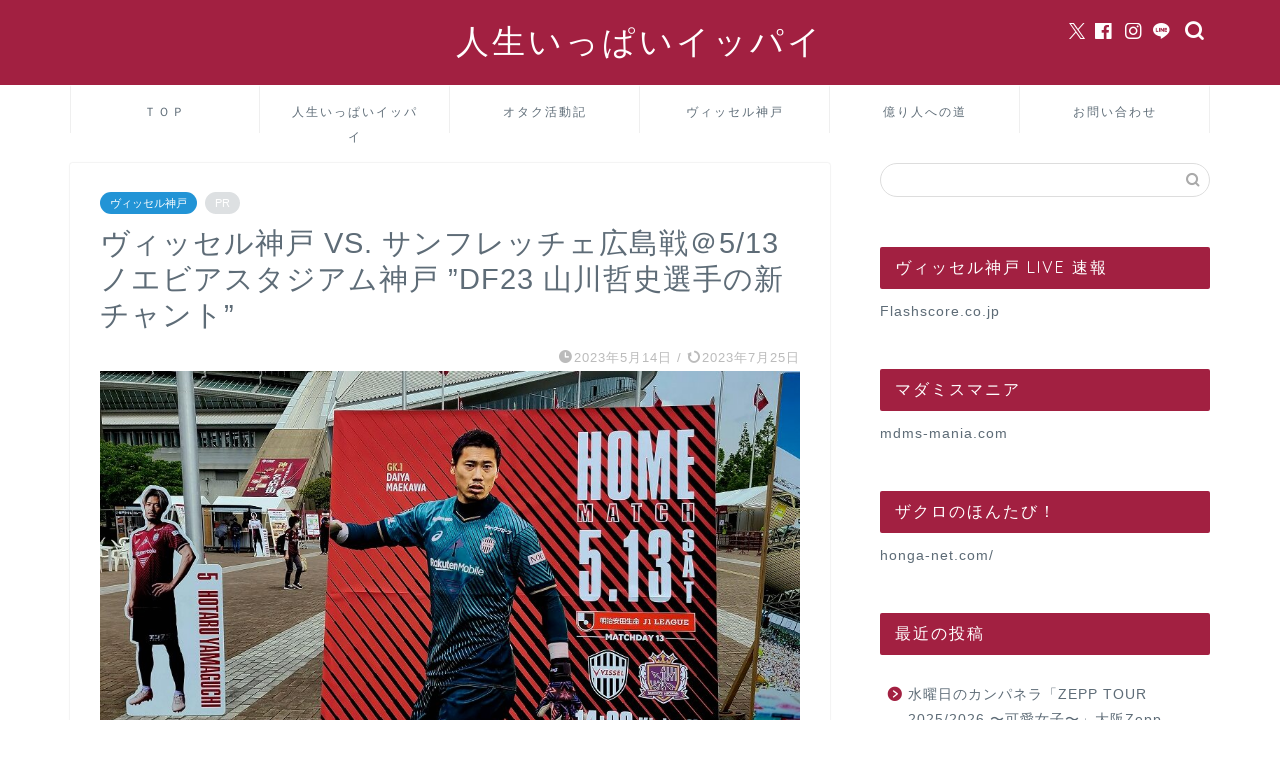

--- FILE ---
content_type: text/html; charset=UTF-8
request_url: https://happyhappystrike.com/2023-vissel-sanfrecce/
body_size: 36217
content:
<!DOCTYPE html><html lang="ja"><head prefix="og: http://ogp.me/ns# fb: http://ogp.me/ns/fb# article: http://ogp.me/ns/article#"><meta charset="utf-8"><meta http-equiv="X-UA-Compatible" content="IE=edge"><meta name="viewport" content="width=device-width, initial-scale=1"><meta property="og:type" content="blog"><meta property="og:title" content="ヴィッセル神戸 VS. サンフレッチェ広島戦＠5/13ノエビアスタジアム神戸 ”DF23 山川哲史選手の新チャント”｜人生いっぱいイッパイ"><meta property="og:url" content="https://happyhappystrike.com/2023-vissel-sanfrecce/"><meta property="og:description" content="おはようございます。 週末、試合のある日の雨が多くない？ キリュウです。 今回は2023 明治安田生命 J1 LEAGU"><meta property="og:image" content="https://happyhappystrike.com/wp-content/uploads/2023/05/630c9eeeafd79c9c4702df35c4b1f1c4.jpg"><meta property="og:site_name" content="人生いっぱいイッパイ"><meta property="fb:admins" content=""><meta name="twitter:card" content="summary_large_image"><meta name="twitter:site" content="@kiryu_happy"><meta name="description" content="おはようございます。 週末、試合のある日の雨が多くない？ キリュウです。 今回は2023 明治安田生命 J1 LEAGU"><link rel="canonical" href="https://happyhappystrike.com/2023-vissel-sanfrecce/"><title>ヴィッセル神戸 VS. サンフレッチェ広島戦＠5/13ノエビアスタジアム神戸 ”DF23 山川哲史選手の新チャント”｜人生いっぱいイッパイ</title><meta name='robots' content='max-image-preview:large' /><link rel='dns-prefetch' href='//code.typesquare.com' /><link rel='dns-prefetch' href='//www.google.com' /><link rel='dns-prefetch' href='//cdnjs.cloudflare.com' /><link rel='dns-prefetch' href='//use.fontawesome.com' /><link rel='dns-prefetch' href='//www.googletagmanager.com' /><link rel='dns-prefetch' href='//stats.wp.com' /><link rel='dns-prefetch' href='//pagead2.googlesyndication.com' /><link rel='preconnect' href='//c0.wp.com' /><link rel="alternate" type="application/rss+xml" title="人生いっぱいイッパイ &raquo; フィード" href="https://happyhappystrike.com/feed/" /><link rel="alternate" type="application/rss+xml" title="人生いっぱいイッパイ &raquo; コメントフィード" href="https://happyhappystrike.com/comments/feed/" /> <script type="text/javascript" id="wpp-js" src="https://happyhappystrike.com/wp-content/plugins/wordpress-popular-posts/assets/js/wpp.min.js?ver=7.3.6" data-sampling="0" data-sampling-rate="100" data-api-url="https://happyhappystrike.com/wp-json/wordpress-popular-posts" data-post-id="5416" data-token="657c5bfee7" data-lang="0" data-debug="0"></script> <link rel="alternate" type="application/rss+xml" title="人生いっぱいイッパイ &raquo; ヴィッセル神戸 VS. サンフレッチェ広島戦＠5/13ノエビアスタジアム神戸 ”DF23 山川哲史選手の新チャント” のコメントのフィード" href="https://happyhappystrike.com/2023-vissel-sanfrecce/feed/" /><link rel="alternate" title="oEmbed (JSON)" type="application/json+oembed" href="https://happyhappystrike.com/wp-json/oembed/1.0/embed?url=https%3A%2F%2Fhappyhappystrike.com%2F2023-vissel-sanfrecce%2F" /><link rel="alternate" title="oEmbed (XML)" type="text/xml+oembed" href="https://happyhappystrike.com/wp-json/oembed/1.0/embed?url=https%3A%2F%2Fhappyhappystrike.com%2F2023-vissel-sanfrecce%2F&#038;format=xml" /><style id='wp-img-auto-sizes-contain-inline-css' type='text/css'>img:is([sizes=auto i],[sizes^="auto," i]){contain-intrinsic-size:3000px 1500px}
/*# sourceURL=wp-img-auto-sizes-contain-inline-css */</style><link rel='stylesheet' id='jetpack_related-posts-css' href='https://happyhappystrike.com/wp-content/cache/autoptimize/autoptimize_single_1aad49255938b135ec4f8b3ce93990bf.php?ver=20240116' type='text/css' media='all' /><style id='wp-emoji-styles-inline-css' type='text/css'>img.wp-smiley, img.emoji {
		display: inline !important;
		border: none !important;
		box-shadow: none !important;
		height: 1em !important;
		width: 1em !important;
		margin: 0 0.07em !important;
		vertical-align: -0.1em !important;
		background: none !important;
		padding: 0 !important;
	}
/*# sourceURL=wp-emoji-styles-inline-css */</style><style id='wp-block-library-inline-css' type='text/css'>:root{--wp-block-synced-color:#7a00df;--wp-block-synced-color--rgb:122,0,223;--wp-bound-block-color:var(--wp-block-synced-color);--wp-editor-canvas-background:#ddd;--wp-admin-theme-color:#007cba;--wp-admin-theme-color--rgb:0,124,186;--wp-admin-theme-color-darker-10:#006ba1;--wp-admin-theme-color-darker-10--rgb:0,107,160.5;--wp-admin-theme-color-darker-20:#005a87;--wp-admin-theme-color-darker-20--rgb:0,90,135;--wp-admin-border-width-focus:2px}@media (min-resolution:192dpi){:root{--wp-admin-border-width-focus:1.5px}}.wp-element-button{cursor:pointer}:root .has-very-light-gray-background-color{background-color:#eee}:root .has-very-dark-gray-background-color{background-color:#313131}:root .has-very-light-gray-color{color:#eee}:root .has-very-dark-gray-color{color:#313131}:root .has-vivid-green-cyan-to-vivid-cyan-blue-gradient-background{background:linear-gradient(135deg,#00d084,#0693e3)}:root .has-purple-crush-gradient-background{background:linear-gradient(135deg,#34e2e4,#4721fb 50%,#ab1dfe)}:root .has-hazy-dawn-gradient-background{background:linear-gradient(135deg,#faaca8,#dad0ec)}:root .has-subdued-olive-gradient-background{background:linear-gradient(135deg,#fafae1,#67a671)}:root .has-atomic-cream-gradient-background{background:linear-gradient(135deg,#fdd79a,#004a59)}:root .has-nightshade-gradient-background{background:linear-gradient(135deg,#330968,#31cdcf)}:root .has-midnight-gradient-background{background:linear-gradient(135deg,#020381,#2874fc)}:root{--wp--preset--font-size--normal:16px;--wp--preset--font-size--huge:42px}.has-regular-font-size{font-size:1em}.has-larger-font-size{font-size:2.625em}.has-normal-font-size{font-size:var(--wp--preset--font-size--normal)}.has-huge-font-size{font-size:var(--wp--preset--font-size--huge)}.has-text-align-center{text-align:center}.has-text-align-left{text-align:left}.has-text-align-right{text-align:right}.has-fit-text{white-space:nowrap!important}#end-resizable-editor-section{display:none}.aligncenter{clear:both}.items-justified-left{justify-content:flex-start}.items-justified-center{justify-content:center}.items-justified-right{justify-content:flex-end}.items-justified-space-between{justify-content:space-between}.screen-reader-text{border:0;clip-path:inset(50%);height:1px;margin:-1px;overflow:hidden;padding:0;position:absolute;width:1px;word-wrap:normal!important}.screen-reader-text:focus{background-color:#ddd;clip-path:none;color:#444;display:block;font-size:1em;height:auto;left:5px;line-height:normal;padding:15px 23px 14px;text-decoration:none;top:5px;width:auto;z-index:100000}html :where(.has-border-color){border-style:solid}html :where([style*=border-top-color]){border-top-style:solid}html :where([style*=border-right-color]){border-right-style:solid}html :where([style*=border-bottom-color]){border-bottom-style:solid}html :where([style*=border-left-color]){border-left-style:solid}html :where([style*=border-width]){border-style:solid}html :where([style*=border-top-width]){border-top-style:solid}html :where([style*=border-right-width]){border-right-style:solid}html :where([style*=border-bottom-width]){border-bottom-style:solid}html :where([style*=border-left-width]){border-left-style:solid}html :where(img[class*=wp-image-]){height:auto;max-width:100%}:where(figure){margin:0 0 1em}html :where(.is-position-sticky){--wp-admin--admin-bar--position-offset:var(--wp-admin--admin-bar--height,0px)}@media screen and (max-width:600px){html :where(.is-position-sticky){--wp-admin--admin-bar--position-offset:0px}}

/*# sourceURL=wp-block-library-inline-css */</style><style id='wp-block-heading-inline-css' type='text/css'>h1:where(.wp-block-heading).has-background,h2:where(.wp-block-heading).has-background,h3:where(.wp-block-heading).has-background,h4:where(.wp-block-heading).has-background,h5:where(.wp-block-heading).has-background,h6:where(.wp-block-heading).has-background{padding:1.25em 2.375em}h1.has-text-align-left[style*=writing-mode]:where([style*=vertical-lr]),h1.has-text-align-right[style*=writing-mode]:where([style*=vertical-rl]),h2.has-text-align-left[style*=writing-mode]:where([style*=vertical-lr]),h2.has-text-align-right[style*=writing-mode]:where([style*=vertical-rl]),h3.has-text-align-left[style*=writing-mode]:where([style*=vertical-lr]),h3.has-text-align-right[style*=writing-mode]:where([style*=vertical-rl]),h4.has-text-align-left[style*=writing-mode]:where([style*=vertical-lr]),h4.has-text-align-right[style*=writing-mode]:where([style*=vertical-rl]),h5.has-text-align-left[style*=writing-mode]:where([style*=vertical-lr]),h5.has-text-align-right[style*=writing-mode]:where([style*=vertical-rl]),h6.has-text-align-left[style*=writing-mode]:where([style*=vertical-lr]),h6.has-text-align-right[style*=writing-mode]:where([style*=vertical-rl]){rotate:180deg}
/*# sourceURL=https://happyhappystrike.com/wp-includes/blocks/heading/style.min.css */</style><style id='wp-block-image-inline-css' type='text/css'>.wp-block-image>a,.wp-block-image>figure>a{display:inline-block}.wp-block-image img{box-sizing:border-box;height:auto;max-width:100%;vertical-align:bottom}@media not (prefers-reduced-motion){.wp-block-image img.hide{visibility:hidden}.wp-block-image img.show{animation:show-content-image .4s}}.wp-block-image[style*=border-radius] img,.wp-block-image[style*=border-radius]>a{border-radius:inherit}.wp-block-image.has-custom-border img{box-sizing:border-box}.wp-block-image.aligncenter{text-align:center}.wp-block-image.alignfull>a,.wp-block-image.alignwide>a{width:100%}.wp-block-image.alignfull img,.wp-block-image.alignwide img{height:auto;width:100%}.wp-block-image .aligncenter,.wp-block-image .alignleft,.wp-block-image .alignright,.wp-block-image.aligncenter,.wp-block-image.alignleft,.wp-block-image.alignright{display:table}.wp-block-image .aligncenter>figcaption,.wp-block-image .alignleft>figcaption,.wp-block-image .alignright>figcaption,.wp-block-image.aligncenter>figcaption,.wp-block-image.alignleft>figcaption,.wp-block-image.alignright>figcaption{caption-side:bottom;display:table-caption}.wp-block-image .alignleft{float:left;margin:.5em 1em .5em 0}.wp-block-image .alignright{float:right;margin:.5em 0 .5em 1em}.wp-block-image .aligncenter{margin-left:auto;margin-right:auto}.wp-block-image :where(figcaption){margin-bottom:1em;margin-top:.5em}.wp-block-image.is-style-circle-mask img{border-radius:9999px}@supports ((-webkit-mask-image:none) or (mask-image:none)) or (-webkit-mask-image:none){.wp-block-image.is-style-circle-mask img{border-radius:0;-webkit-mask-image:url('data:image/svg+xml;utf8,<svg viewBox="0 0 100 100" xmlns="http://www.w3.org/2000/svg"><circle cx="50" cy="50" r="50"/></svg>');mask-image:url('data:image/svg+xml;utf8,<svg viewBox="0 0 100 100" xmlns="http://www.w3.org/2000/svg"><circle cx="50" cy="50" r="50"/></svg>');mask-mode:alpha;-webkit-mask-position:center;mask-position:center;-webkit-mask-repeat:no-repeat;mask-repeat:no-repeat;-webkit-mask-size:contain;mask-size:contain}}:root :where(.wp-block-image.is-style-rounded img,.wp-block-image .is-style-rounded img){border-radius:9999px}.wp-block-image figure{margin:0}.wp-lightbox-container{display:flex;flex-direction:column;position:relative}.wp-lightbox-container img{cursor:zoom-in}.wp-lightbox-container img:hover+button{opacity:1}.wp-lightbox-container button{align-items:center;backdrop-filter:blur(16px) saturate(180%);background-color:#5a5a5a40;border:none;border-radius:4px;cursor:zoom-in;display:flex;height:20px;justify-content:center;opacity:0;padding:0;position:absolute;right:16px;text-align:center;top:16px;width:20px;z-index:100}@media not (prefers-reduced-motion){.wp-lightbox-container button{transition:opacity .2s ease}}.wp-lightbox-container button:focus-visible{outline:3px auto #5a5a5a40;outline:3px auto -webkit-focus-ring-color;outline-offset:3px}.wp-lightbox-container button:hover{cursor:pointer;opacity:1}.wp-lightbox-container button:focus{opacity:1}.wp-lightbox-container button:focus,.wp-lightbox-container button:hover,.wp-lightbox-container button:not(:hover):not(:active):not(.has-background){background-color:#5a5a5a40;border:none}.wp-lightbox-overlay{box-sizing:border-box;cursor:zoom-out;height:100vh;left:0;overflow:hidden;position:fixed;top:0;visibility:hidden;width:100%;z-index:100000}.wp-lightbox-overlay .close-button{align-items:center;cursor:pointer;display:flex;justify-content:center;min-height:40px;min-width:40px;padding:0;position:absolute;right:calc(env(safe-area-inset-right) + 16px);top:calc(env(safe-area-inset-top) + 16px);z-index:5000000}.wp-lightbox-overlay .close-button:focus,.wp-lightbox-overlay .close-button:hover,.wp-lightbox-overlay .close-button:not(:hover):not(:active):not(.has-background){background:none;border:none}.wp-lightbox-overlay .lightbox-image-container{height:var(--wp--lightbox-container-height);left:50%;overflow:hidden;position:absolute;top:50%;transform:translate(-50%,-50%);transform-origin:top left;width:var(--wp--lightbox-container-width);z-index:9999999999}.wp-lightbox-overlay .wp-block-image{align-items:center;box-sizing:border-box;display:flex;height:100%;justify-content:center;margin:0;position:relative;transform-origin:0 0;width:100%;z-index:3000000}.wp-lightbox-overlay .wp-block-image img{height:var(--wp--lightbox-image-height);min-height:var(--wp--lightbox-image-height);min-width:var(--wp--lightbox-image-width);width:var(--wp--lightbox-image-width)}.wp-lightbox-overlay .wp-block-image figcaption{display:none}.wp-lightbox-overlay button{background:none;border:none}.wp-lightbox-overlay .scrim{background-color:#fff;height:100%;opacity:.9;position:absolute;width:100%;z-index:2000000}.wp-lightbox-overlay.active{visibility:visible}@media not (prefers-reduced-motion){.wp-lightbox-overlay.active{animation:turn-on-visibility .25s both}.wp-lightbox-overlay.active img{animation:turn-on-visibility .35s both}.wp-lightbox-overlay.show-closing-animation:not(.active){animation:turn-off-visibility .35s both}.wp-lightbox-overlay.show-closing-animation:not(.active) img{animation:turn-off-visibility .25s both}.wp-lightbox-overlay.zoom.active{animation:none;opacity:1;visibility:visible}.wp-lightbox-overlay.zoom.active .lightbox-image-container{animation:lightbox-zoom-in .4s}.wp-lightbox-overlay.zoom.active .lightbox-image-container img{animation:none}.wp-lightbox-overlay.zoom.active .scrim{animation:turn-on-visibility .4s forwards}.wp-lightbox-overlay.zoom.show-closing-animation:not(.active){animation:none}.wp-lightbox-overlay.zoom.show-closing-animation:not(.active) .lightbox-image-container{animation:lightbox-zoom-out .4s}.wp-lightbox-overlay.zoom.show-closing-animation:not(.active) .lightbox-image-container img{animation:none}.wp-lightbox-overlay.zoom.show-closing-animation:not(.active) .scrim{animation:turn-off-visibility .4s forwards}}@keyframes show-content-image{0%{visibility:hidden}99%{visibility:hidden}to{visibility:visible}}@keyframes turn-on-visibility{0%{opacity:0}to{opacity:1}}@keyframes turn-off-visibility{0%{opacity:1;visibility:visible}99%{opacity:0;visibility:visible}to{opacity:0;visibility:hidden}}@keyframes lightbox-zoom-in{0%{transform:translate(calc((-100vw + var(--wp--lightbox-scrollbar-width))/2 + var(--wp--lightbox-initial-left-position)),calc(-50vh + var(--wp--lightbox-initial-top-position))) scale(var(--wp--lightbox-scale))}to{transform:translate(-50%,-50%) scale(1)}}@keyframes lightbox-zoom-out{0%{transform:translate(-50%,-50%) scale(1);visibility:visible}99%{visibility:visible}to{transform:translate(calc((-100vw + var(--wp--lightbox-scrollbar-width))/2 + var(--wp--lightbox-initial-left-position)),calc(-50vh + var(--wp--lightbox-initial-top-position))) scale(var(--wp--lightbox-scale));visibility:hidden}}
/*# sourceURL=https://happyhappystrike.com/wp-includes/blocks/image/style.min.css */</style><style id='wp-block-video-inline-css' type='text/css'>.wp-block-video{box-sizing:border-box}.wp-block-video video{height:auto;vertical-align:middle;width:100%}@supports (position:sticky){.wp-block-video [poster]{object-fit:cover}}.wp-block-video.aligncenter{text-align:center}.wp-block-video :where(figcaption){margin-bottom:1em;margin-top:.5em}
/*# sourceURL=https://happyhappystrike.com/wp-includes/blocks/video/style.min.css */</style><style id='wp-block-paragraph-inline-css' type='text/css'>.is-small-text{font-size:.875em}.is-regular-text{font-size:1em}.is-large-text{font-size:2.25em}.is-larger-text{font-size:3em}.has-drop-cap:not(:focus):first-letter{float:left;font-size:8.4em;font-style:normal;font-weight:100;line-height:.68;margin:.05em .1em 0 0;text-transform:uppercase}body.rtl .has-drop-cap:not(:focus):first-letter{float:none;margin-left:.1em}p.has-drop-cap.has-background{overflow:hidden}:root :where(p.has-background){padding:1.25em 2.375em}:where(p.has-text-color:not(.has-link-color)) a{color:inherit}p.has-text-align-left[style*="writing-mode:vertical-lr"],p.has-text-align-right[style*="writing-mode:vertical-rl"]{rotate:180deg}
/*# sourceURL=https://happyhappystrike.com/wp-includes/blocks/paragraph/style.min.css */</style><style id='global-styles-inline-css' type='text/css'>:root{--wp--preset--aspect-ratio--square: 1;--wp--preset--aspect-ratio--4-3: 4/3;--wp--preset--aspect-ratio--3-4: 3/4;--wp--preset--aspect-ratio--3-2: 3/2;--wp--preset--aspect-ratio--2-3: 2/3;--wp--preset--aspect-ratio--16-9: 16/9;--wp--preset--aspect-ratio--9-16: 9/16;--wp--preset--color--black: #000000;--wp--preset--color--cyan-bluish-gray: #abb8c3;--wp--preset--color--white: #ffffff;--wp--preset--color--pale-pink: #f78da7;--wp--preset--color--vivid-red: #cf2e2e;--wp--preset--color--luminous-vivid-orange: #ff6900;--wp--preset--color--luminous-vivid-amber: #fcb900;--wp--preset--color--light-green-cyan: #7bdcb5;--wp--preset--color--vivid-green-cyan: #00d084;--wp--preset--color--pale-cyan-blue: #8ed1fc;--wp--preset--color--vivid-cyan-blue: #0693e3;--wp--preset--color--vivid-purple: #9b51e0;--wp--preset--gradient--vivid-cyan-blue-to-vivid-purple: linear-gradient(135deg,rgb(6,147,227) 0%,rgb(155,81,224) 100%);--wp--preset--gradient--light-green-cyan-to-vivid-green-cyan: linear-gradient(135deg,rgb(122,220,180) 0%,rgb(0,208,130) 100%);--wp--preset--gradient--luminous-vivid-amber-to-luminous-vivid-orange: linear-gradient(135deg,rgb(252,185,0) 0%,rgb(255,105,0) 100%);--wp--preset--gradient--luminous-vivid-orange-to-vivid-red: linear-gradient(135deg,rgb(255,105,0) 0%,rgb(207,46,46) 100%);--wp--preset--gradient--very-light-gray-to-cyan-bluish-gray: linear-gradient(135deg,rgb(238,238,238) 0%,rgb(169,184,195) 100%);--wp--preset--gradient--cool-to-warm-spectrum: linear-gradient(135deg,rgb(74,234,220) 0%,rgb(151,120,209) 20%,rgb(207,42,186) 40%,rgb(238,44,130) 60%,rgb(251,105,98) 80%,rgb(254,248,76) 100%);--wp--preset--gradient--blush-light-purple: linear-gradient(135deg,rgb(255,206,236) 0%,rgb(152,150,240) 100%);--wp--preset--gradient--blush-bordeaux: linear-gradient(135deg,rgb(254,205,165) 0%,rgb(254,45,45) 50%,rgb(107,0,62) 100%);--wp--preset--gradient--luminous-dusk: linear-gradient(135deg,rgb(255,203,112) 0%,rgb(199,81,192) 50%,rgb(65,88,208) 100%);--wp--preset--gradient--pale-ocean: linear-gradient(135deg,rgb(255,245,203) 0%,rgb(182,227,212) 50%,rgb(51,167,181) 100%);--wp--preset--gradient--electric-grass: linear-gradient(135deg,rgb(202,248,128) 0%,rgb(113,206,126) 100%);--wp--preset--gradient--midnight: linear-gradient(135deg,rgb(2,3,129) 0%,rgb(40,116,252) 100%);--wp--preset--font-size--small: 13px;--wp--preset--font-size--medium: 20px;--wp--preset--font-size--large: 36px;--wp--preset--font-size--x-large: 42px;--wp--preset--spacing--20: 0.44rem;--wp--preset--spacing--30: 0.67rem;--wp--preset--spacing--40: 1rem;--wp--preset--spacing--50: 1.5rem;--wp--preset--spacing--60: 2.25rem;--wp--preset--spacing--70: 3.38rem;--wp--preset--spacing--80: 5.06rem;--wp--preset--shadow--natural: 6px 6px 9px rgba(0, 0, 0, 0.2);--wp--preset--shadow--deep: 12px 12px 50px rgba(0, 0, 0, 0.4);--wp--preset--shadow--sharp: 6px 6px 0px rgba(0, 0, 0, 0.2);--wp--preset--shadow--outlined: 6px 6px 0px -3px rgb(255, 255, 255), 6px 6px rgb(0, 0, 0);--wp--preset--shadow--crisp: 6px 6px 0px rgb(0, 0, 0);}:where(.is-layout-flex){gap: 0.5em;}:where(.is-layout-grid){gap: 0.5em;}body .is-layout-flex{display: flex;}.is-layout-flex{flex-wrap: wrap;align-items: center;}.is-layout-flex > :is(*, div){margin: 0;}body .is-layout-grid{display: grid;}.is-layout-grid > :is(*, div){margin: 0;}:where(.wp-block-columns.is-layout-flex){gap: 2em;}:where(.wp-block-columns.is-layout-grid){gap: 2em;}:where(.wp-block-post-template.is-layout-flex){gap: 1.25em;}:where(.wp-block-post-template.is-layout-grid){gap: 1.25em;}.has-black-color{color: var(--wp--preset--color--black) !important;}.has-cyan-bluish-gray-color{color: var(--wp--preset--color--cyan-bluish-gray) !important;}.has-white-color{color: var(--wp--preset--color--white) !important;}.has-pale-pink-color{color: var(--wp--preset--color--pale-pink) !important;}.has-vivid-red-color{color: var(--wp--preset--color--vivid-red) !important;}.has-luminous-vivid-orange-color{color: var(--wp--preset--color--luminous-vivid-orange) !important;}.has-luminous-vivid-amber-color{color: var(--wp--preset--color--luminous-vivid-amber) !important;}.has-light-green-cyan-color{color: var(--wp--preset--color--light-green-cyan) !important;}.has-vivid-green-cyan-color{color: var(--wp--preset--color--vivid-green-cyan) !important;}.has-pale-cyan-blue-color{color: var(--wp--preset--color--pale-cyan-blue) !important;}.has-vivid-cyan-blue-color{color: var(--wp--preset--color--vivid-cyan-blue) !important;}.has-vivid-purple-color{color: var(--wp--preset--color--vivid-purple) !important;}.has-black-background-color{background-color: var(--wp--preset--color--black) !important;}.has-cyan-bluish-gray-background-color{background-color: var(--wp--preset--color--cyan-bluish-gray) !important;}.has-white-background-color{background-color: var(--wp--preset--color--white) !important;}.has-pale-pink-background-color{background-color: var(--wp--preset--color--pale-pink) !important;}.has-vivid-red-background-color{background-color: var(--wp--preset--color--vivid-red) !important;}.has-luminous-vivid-orange-background-color{background-color: var(--wp--preset--color--luminous-vivid-orange) !important;}.has-luminous-vivid-amber-background-color{background-color: var(--wp--preset--color--luminous-vivid-amber) !important;}.has-light-green-cyan-background-color{background-color: var(--wp--preset--color--light-green-cyan) !important;}.has-vivid-green-cyan-background-color{background-color: var(--wp--preset--color--vivid-green-cyan) !important;}.has-pale-cyan-blue-background-color{background-color: var(--wp--preset--color--pale-cyan-blue) !important;}.has-vivid-cyan-blue-background-color{background-color: var(--wp--preset--color--vivid-cyan-blue) !important;}.has-vivid-purple-background-color{background-color: var(--wp--preset--color--vivid-purple) !important;}.has-black-border-color{border-color: var(--wp--preset--color--black) !important;}.has-cyan-bluish-gray-border-color{border-color: var(--wp--preset--color--cyan-bluish-gray) !important;}.has-white-border-color{border-color: var(--wp--preset--color--white) !important;}.has-pale-pink-border-color{border-color: var(--wp--preset--color--pale-pink) !important;}.has-vivid-red-border-color{border-color: var(--wp--preset--color--vivid-red) !important;}.has-luminous-vivid-orange-border-color{border-color: var(--wp--preset--color--luminous-vivid-orange) !important;}.has-luminous-vivid-amber-border-color{border-color: var(--wp--preset--color--luminous-vivid-amber) !important;}.has-light-green-cyan-border-color{border-color: var(--wp--preset--color--light-green-cyan) !important;}.has-vivid-green-cyan-border-color{border-color: var(--wp--preset--color--vivid-green-cyan) !important;}.has-pale-cyan-blue-border-color{border-color: var(--wp--preset--color--pale-cyan-blue) !important;}.has-vivid-cyan-blue-border-color{border-color: var(--wp--preset--color--vivid-cyan-blue) !important;}.has-vivid-purple-border-color{border-color: var(--wp--preset--color--vivid-purple) !important;}.has-vivid-cyan-blue-to-vivid-purple-gradient-background{background: var(--wp--preset--gradient--vivid-cyan-blue-to-vivid-purple) !important;}.has-light-green-cyan-to-vivid-green-cyan-gradient-background{background: var(--wp--preset--gradient--light-green-cyan-to-vivid-green-cyan) !important;}.has-luminous-vivid-amber-to-luminous-vivid-orange-gradient-background{background: var(--wp--preset--gradient--luminous-vivid-amber-to-luminous-vivid-orange) !important;}.has-luminous-vivid-orange-to-vivid-red-gradient-background{background: var(--wp--preset--gradient--luminous-vivid-orange-to-vivid-red) !important;}.has-very-light-gray-to-cyan-bluish-gray-gradient-background{background: var(--wp--preset--gradient--very-light-gray-to-cyan-bluish-gray) !important;}.has-cool-to-warm-spectrum-gradient-background{background: var(--wp--preset--gradient--cool-to-warm-spectrum) !important;}.has-blush-light-purple-gradient-background{background: var(--wp--preset--gradient--blush-light-purple) !important;}.has-blush-bordeaux-gradient-background{background: var(--wp--preset--gradient--blush-bordeaux) !important;}.has-luminous-dusk-gradient-background{background: var(--wp--preset--gradient--luminous-dusk) !important;}.has-pale-ocean-gradient-background{background: var(--wp--preset--gradient--pale-ocean) !important;}.has-electric-grass-gradient-background{background: var(--wp--preset--gradient--electric-grass) !important;}.has-midnight-gradient-background{background: var(--wp--preset--gradient--midnight) !important;}.has-small-font-size{font-size: var(--wp--preset--font-size--small) !important;}.has-medium-font-size{font-size: var(--wp--preset--font-size--medium) !important;}.has-large-font-size{font-size: var(--wp--preset--font-size--large) !important;}.has-x-large-font-size{font-size: var(--wp--preset--font-size--x-large) !important;}
/*# sourceURL=global-styles-inline-css */</style><style id='classic-theme-styles-inline-css' type='text/css'>/*! This file is auto-generated */
.wp-block-button__link{color:#fff;background-color:#32373c;border-radius:9999px;box-shadow:none;text-decoration:none;padding:calc(.667em + 2px) calc(1.333em + 2px);font-size:1.125em}.wp-block-file__button{background:#32373c;color:#fff;text-decoration:none}
/*# sourceURL=/wp-includes/css/classic-themes.min.css */</style><link rel='stylesheet' id='contact-form-7-css' href='https://happyhappystrike.com/wp-content/cache/autoptimize/autoptimize_single_64ac31699f5326cb3c76122498b76f66.php?ver=6.1.4' type='text/css' media='all' /><link rel='stylesheet' id='wordpress-popular-posts-css-css' href='https://happyhappystrike.com/wp-content/cache/autoptimize/autoptimize_single_bc659c66ff1402b607f62f19f57691fd.php?ver=7.3.6' type='text/css' media='all' /><link rel='stylesheet' id='parent-style-css' href='https://happyhappystrike.com/wp-content/cache/autoptimize/autoptimize_single_f6fb36f3a133c29cc3b75cc16791f523.php?ver=6.9' type='text/css' media='all' /><link rel='stylesheet' id='theme-style-css' href='https://happyhappystrike.com/wp-content/themes/jin-child/style.css?ver=6.9' type='text/css' media='all' /><link rel='stylesheet' id='fontawesome-style-css' href='https://use.fontawesome.com/releases/v5.6.3/css/all.css?ver=6.9' type='text/css' media='all' /><link rel='stylesheet' id='swiper-style-css' href='https://cdnjs.cloudflare.com/ajax/libs/Swiper/4.0.7/css/swiper.min.css?ver=6.9' type='text/css' media='all' /><link rel='stylesheet' id='sharedaddy-css' href='https://happyhappystrike.com/wp-content/cache/autoptimize/autoptimize_single_082b32bdcdd061b3a1b9b543a6429820.php?ver=15.4' type='text/css' media='all' /><link rel='stylesheet' id='social-logos-css' href='https://happyhappystrike.com/wp-content/plugins/jetpack/_inc/social-logos/social-logos.min.css?ver=15.4' type='text/css' media='all' /> <script type="text/javascript" src="https://happyhappystrike.com/wp-includes/js/jquery/jquery.min.js?ver=3.7.1" id="jquery-core-js"></script> <script defer type="text/javascript" src="https://happyhappystrike.com/wp-includes/js/jquery/jquery-migrate.min.js?ver=3.4.1" id="jquery-migrate-js"></script> <script defer id="jetpack_related-posts-js-extra" src="[data-uri]"></script> <script defer type="text/javascript" src="https://happyhappystrike.com/wp-content/plugins/jetpack/_inc/build/related-posts/related-posts.min.js?ver=20240116" id="jetpack_related-posts-js"></script> <script defer type="text/javascript" src="//code.typesquare.com/static/5b0e3c4aee6847bda5a036abac1e024a/ts307f.js?fadein=0&amp;ver=2.0.4" id="typesquare_std-js"></script> 
 <script defer type="text/javascript" src="https://www.googletagmanager.com/gtag/js?id=G-2WBK1LYKGP" id="google_gtagjs-js"></script> <script defer id="google_gtagjs-js-after" src="[data-uri]"></script> <link rel="https://api.w.org/" href="https://happyhappystrike.com/wp-json/" /><link rel="alternate" title="JSON" type="application/json" href="https://happyhappystrike.com/wp-json/wp/v2/posts/5416" /><link rel='shortlink' href='https://happyhappystrike.com/?p=5416' /><meta name="generator" content="Site Kit by Google 1.170.0" /><style>img#wpstats{display:none}</style><style id="wpp-loading-animation-styles">@-webkit-keyframes bgslide{from{background-position-x:0}to{background-position-x:-200%}}@keyframes bgslide{from{background-position-x:0}to{background-position-x:-200%}}.wpp-widget-block-placeholder,.wpp-shortcode-placeholder{margin:0 auto;width:60px;height:3px;background:#dd3737;background:linear-gradient(90deg,#dd3737 0%,#571313 10%,#dd3737 100%);background-size:200% auto;border-radius:3px;-webkit-animation:bgslide 1s infinite linear;animation:bgslide 1s infinite linear}</style><style type="text/css">#wrapper {
			background-color: #ffffff;
			background-image: url();
					}

		.related-entry-headline-text span:before,
		#comment-title span:before,
		#reply-title span:before {
			background-color: #a22041;
			border-color: #a22041 !important;
		}

		#breadcrumb:after,
		#page-top a {
			background-color: #5e6c77;
		}

		footer {
			background-color: #5e6c77;
		}

		.footer-inner a,
		#copyright,
		#copyright-center {
			border-color: #fff !important;
			color: #fff !important;
		}

		#footer-widget-area {
			border-color: #fff !important;
		}

		.page-top-footer a {
			color: #5e6c77 !important;
		}

		#breadcrumb ul li,
		#breadcrumb ul li a {
			color: #5e6c77 !important;
		}

		body,
		a,
		a:link,
		a:visited,
		.my-profile,
		.widgettitle,
		.tabBtn-mag label {
			color: #5e6c77;
		}

		a:hover {
			color: #ff6768;
		}

		.widget_nav_menu ul>li>a:before,
		.widget_categories ul>li>a:before,
		.widget_pages ul>li>a:before,
		.widget_recent_entries ul>li>a:before,
		.widget_archive ul>li>a:before,
		.widget_archive form:after,
		.widget_categories form:after,
		.widget_nav_menu ul>li>ul.sub-menu>li>a:before,
		.widget_categories ul>li>.children>li>a:before,
		.widget_pages ul>li>.children>li>a:before,
		.widget_nav_menu ul>li>ul.sub-menu>li>ul.sub-menu li>a:before,
		.widget_categories ul>li>.children>li>.children li>a:before,
		.widget_pages ul>li>.children>li>.children li>a:before {
			color: #a22041;
		}

		.widget_nav_menu ul .sub-menu .sub-menu li a:before {
			background-color: #5e6c77 !important;
		}

		.d--labeling-act-border {
			border-color: rgba(94, 108, 119, 0.18);
		}

		.c--labeling-act.d--labeling-act-solid {
			background-color: rgba(94, 108, 119, 0.06);
		}

		.a--labeling-act {
			color: rgba(94, 108, 119, 0.6);
		}

		.a--labeling-small-act span {
			background-color: rgba(94, 108, 119, 0.21);
		}

		.c--labeling-act.d--labeling-act-strong {
			background-color: rgba(94, 108, 119, 0.045);
		}

		.d--labeling-act-strong .a--labeling-act {
			color: rgba(94, 108, 119, 0.75);
		}


		footer .footer-widget,
		footer .footer-widget a,
		footer .footer-widget ul li,
		.footer-widget.widget_nav_menu ul>li>a:before,
		.footer-widget.widget_categories ul>li>a:before,
		.footer-widget.widget_recent_entries ul>li>a:before,
		.footer-widget.widget_pages ul>li>a:before,
		.footer-widget.widget_archive ul>li>a:before,
		footer .widget_tag_cloud .tagcloud a:before {
			color: #fff !important;
			border-color: #fff !important;
		}

		footer .footer-widget .widgettitle {
			color: #fff !important;
			border-color: #2294d6 !important;
		}

		footer .widget_nav_menu ul .children .children li a:before,
		footer .widget_categories ul .children .children li a:before,
		footer .widget_nav_menu ul .sub-menu .sub-menu li a:before {
			background-color: #fff !important;
		}

		#drawernav a:hover,
		.post-list-title,
		#prev-next p,
		#toc_container .toc_list li a {
			color: #5e6c77 !important;
		}

		#header-box {
			background-color: #a22041;
		}

		@media (min-width: 768px) {

			#header-box .header-box10-bg:before,
			#header-box .header-box11-bg:before {
				border-radius: 2px;
			}
		}

		@media (min-width: 768px) {
			.top-image-meta {
				margin-top: calc(0px - 30px);
			}
		}

		@media (min-width: 1200px) {
			.top-image-meta {
				margin-top: calc(0px);
			}
		}

		.pickup-contents:before {
			background-color: #a22041 !important;
		}

		.main-image-text {
			color: #dd3333;
		}

		.main-image-text-sub {
			color: #5e6c77;
		}

		@media (min-width: 481px) {
			#site-info {
				padding-top: 20px !important;
				padding-bottom: 20px !important;
			}
		}

		#site-info span a {
			color: #ffffff !important;
		}

		#headmenu .headsns .line a svg {
			fill: #ffffff !important;
		}

		#headmenu .headsns a,
		#headmenu {
			color: #ffffff !important;
			border-color: #ffffff !important;
		}

		.profile-follow .line-sns a svg {
			fill: #a22041 !important;
		}

		.profile-follow .line-sns a:hover svg {
			fill: #2294d6 !important;
		}

		.profile-follow a {
			color: #a22041 !important;
			border-color: #a22041 !important;
		}

		.profile-follow a:hover,
		#headmenu .headsns a:hover {
			color: #2294d6 !important;
			border-color: #2294d6 !important;
		}

		.search-box:hover {
			color: #2294d6 !important;
			border-color: #2294d6 !important;
		}

		#header #headmenu .headsns .line a:hover svg {
			fill: #2294d6 !important;
		}

		.cps-icon-bar,
		#navtoggle:checked+.sp-menu-open .cps-icon-bar {
			background-color: #ffffff;
		}

		#nav-container {
			background-color: #ffffff;
		}

		.menu-box .menu-item svg {
			fill: #5e6c77;
		}

		#drawernav ul.menu-box>li>a,
		#drawernav2 ul.menu-box>li>a,
		#drawernav3 ul.menu-box>li>a,
		#drawernav4 ul.menu-box>li>a,
		#drawernav5 ul.menu-box>li>a,
		#drawernav ul.menu-box>li.menu-item-has-children:after,
		#drawernav2 ul.menu-box>li.menu-item-has-children:after,
		#drawernav3 ul.menu-box>li.menu-item-has-children:after,
		#drawernav4 ul.menu-box>li.menu-item-has-children:after,
		#drawernav5 ul.menu-box>li.menu-item-has-children:after {
			color: #5e6c77 !important;
		}

		#drawernav ul.menu-box li a,
		#drawernav2 ul.menu-box li a,
		#drawernav3 ul.menu-box li a,
		#drawernav4 ul.menu-box li a,
		#drawernav5 ul.menu-box li a {
			font-size: 12px !important;
		}

		#drawernav3 ul.menu-box>li {
			color: #5e6c77 !important;
		}

		#drawernav4 .menu-box>.menu-item>a:after,
		#drawernav3 .menu-box>.menu-item>a:after,
		#drawernav .menu-box>.menu-item>a:after {
			background-color: #5e6c77 !important;
		}

		#drawernav2 .menu-box>.menu-item:hover,
		#drawernav5 .menu-box>.menu-item:hover {
			border-top-color: #a22041 !important;
		}

		.cps-info-bar a {
			background-color: #ffcd44 !important;
		}

		@media (min-width: 768px) {
			.post-list-mag .post-list-item:not(:nth-child(2n)) {
				margin-right: 2.6%;
			}
		}

		@media (min-width: 768px) {

			#tab-1:checked~.tabBtn-mag li [for="tab-1"]:after,
			#tab-2:checked~.tabBtn-mag li [for="tab-2"]:after,
			#tab-3:checked~.tabBtn-mag li [for="tab-3"]:after,
			#tab-4:checked~.tabBtn-mag li [for="tab-4"]:after {
				border-top-color: #a22041 !important;
			}

			.tabBtn-mag label {
				border-bottom-color: #a22041 !important;
			}
		}

		#tab-1:checked~.tabBtn-mag li [for="tab-1"],
		#tab-2:checked~.tabBtn-mag li [for="tab-2"],
		#tab-3:checked~.tabBtn-mag li [for="tab-3"],
		#tab-4:checked~.tabBtn-mag li [for="tab-4"],
		#prev-next a.next:after,
		#prev-next a.prev:after,
		.more-cat-button a:hover span:before {
			background-color: #a22041 !important;
		}


		.swiper-slide .post-list-cat,
		.post-list-mag .post-list-cat,
		.post-list-mag3col .post-list-cat,
		.post-list-mag-sp1col .post-list-cat,
		.swiper-pagination-bullet-active,
		.pickup-cat,
		.post-list .post-list-cat,
		#breadcrumb .bcHome a:hover span:before,
		.popular-item:nth-child(1) .pop-num,
		.popular-item:nth-child(2) .pop-num,
		.popular-item:nth-child(3) .pop-num {
			background-color: #2294d6 !important;
		}

		.sidebar-btn a,
		.profile-sns-menu {
			background-color: #2294d6 !important;
		}

		.sp-sns-menu a,
		.pickup-contents-box a:hover .pickup-title {
			border-color: #a22041 !important;
			color: #a22041 !important;
		}

		.pro-line svg {
			fill: #a22041 !important;
		}

		.cps-post-cat a,
		.meta-cat,
		.popular-cat {
			background-color: #2294d6 !important;
			border-color: #2294d6 !important;
		}

		.tagicon,
		.tag-box a,
		#toc_container .toc_list>li,
		#toc_container .toc_title {
			color: #a22041 !important;
		}

		.widget_tag_cloud a::before {
			color: #5e6c77 !important;
		}

		.tag-box a,
		#toc_container:before {
			border-color: #a22041 !important;
		}

		.cps-post-cat a:hover {
			color: #ff6768 !important;
		}

		.pagination li:not([class*="current"]) a:hover,
		.widget_tag_cloud a:hover {
			background-color: #a22041 !important;
		}

		.pagination li:not([class*="current"]) a:hover {
			opacity: 0.5 !important;
		}

		.pagination li.current a {
			background-color: #a22041 !important;
			border-color: #a22041 !important;
		}

		.nextpage a:hover span {
			color: #a22041 !important;
			border-color: #a22041 !important;
		}

		.cta-content:before {
			background-color: #2294d6 !important;
		}

		.cta-text,
		.info-title {
			color: #fff !important;
		}

		#footer-widget-area.footer_style1 .widgettitle {
			border-color: #2294d6 !important;
		}

		.sidebar_style1 .widgettitle,
		.sidebar_style5 .widgettitle {
			border-color: #a22041 !important;
		}

		.sidebar_style2 .widgettitle,
		.sidebar_style4 .widgettitle,
		.sidebar_style6 .widgettitle,
		#home-bottom-widget .widgettitle,
		#home-top-widget .widgettitle,
		#post-bottom-widget .widgettitle,
		#post-top-widget .widgettitle {
			background-color: #a22041 !important;
		}

		#home-bottom-widget .widget_search .search-box input[type="submit"],
		#home-top-widget .widget_search .search-box input[type="submit"],
		#post-bottom-widget .widget_search .search-box input[type="submit"],
		#post-top-widget .widget_search .search-box input[type="submit"] {
			background-color: #2294d6 !important;
		}

		.tn-logo-size {
			font-size: 240% !important;
		}

		@media (min-width: 481px) {
			.tn-logo-size img {
				width: calc(240%*0.5) !important;
			}
		}

		@media (min-width: 768px) {
			.tn-logo-size img {
				width: calc(240%*2.2) !important;
			}
		}

		@media (min-width: 1200px) {
			.tn-logo-size img {
				width: 240% !important;
			}
		}

		.sp-logo-size {
			font-size: 120% !important;
		}

		.sp-logo-size img {
			width: 120% !important;
		}

		.cps-post-main ul>li:before,
		.cps-post-main ol>li:before {
			background-color: #2294d6 !important;
		}

		.profile-card .profile-title {
			background-color: #a22041 !important;
		}

		.profile-card {
			border-color: #a22041 !important;
		}

		.cps-post-main a {
			color: #ff6768;
		}

		.cps-post-main .marker {
			background: -webkit-linear-gradient(transparent 60%, #ffe2e2 0%);
			background: linear-gradient(transparent 60%, #ffe2e2 0%);
		}

		.cps-post-main .marker2 {
			background: -webkit-linear-gradient(transparent 60%, #a9eaf2 0%);
			background: linear-gradient(transparent 60%, #a9eaf2 0%);
		}

		.cps-post-main .jic-sc {
			color: #e9546b;
		}


		.simple-box1 {
			border-color: #51a5d6 !important;
		}

		.simple-box2 {
			border-color: #f2bf7d !important;
		}

		.simple-box3 {
			border-color: #2294d6 !important;
		}

		.simple-box4 {
			border-color: #7badd8 !important;
		}

		.simple-box4:before {
			background-color: #7badd8;
		}

		.simple-box5 {
			border-color: #e896c7 !important;
		}

		.simple-box5:before {
			background-color: #e896c7;
		}

		.simple-box6 {
			background-color: #fffdef !important;
		}

		.simple-box7 {
			border-color: #def1f9 !important;
		}

		.simple-box7:before {
			background-color: #def1f9 !important;
		}

		.simple-box8 {
			border-color: #96ddc1 !important;
		}

		.simple-box8:before {
			background-color: #96ddc1 !important;
		}

		.simple-box9:before {
			background-color: #e1c0e8 !important;
		}

		.simple-box9:after {
			border-color: #e1c0e8 #e1c0e8 #fff #fff !important;
		}

		.kaisetsu-box1:before,
		.kaisetsu-box1-title {
			background-color: #ffb49e !important;
		}

		.kaisetsu-box2 {
			border-color: #89c2f4 !important;
		}

		.kaisetsu-box2-title {
			background-color: #89c2f4 !important;
		}

		.kaisetsu-box4 {
			border-color: #ea91a9 !important;
		}

		.kaisetsu-box4-title {
			background-color: #ea91a9 !important;
		}

		.kaisetsu-box5:before {
			background-color: #57b3ba !important;
		}

		.kaisetsu-box5-title {
			background-color: #57b3ba !important;
		}

		.concept-box1 {
			border-color: #85db8f !important;
		}

		.concept-box1:after {
			background-color: #85db8f !important;
		}

		.concept-box1:before {
			content: "ポイント" !important;
			color: #85db8f !important;
		}

		.concept-box2 {
			border-color: #f7cf6a !important;
		}

		.concept-box2:after {
			background-color: #f7cf6a !important;
		}

		.concept-box2:before {
			content: "注意点" !important;
			color: #f7cf6a !important;
		}

		.concept-box3 {
			border-color: #86cee8 !important;
		}

		.concept-box3:after {
			background-color: #86cee8 !important;
		}

		.concept-box3:before {
			content: "良い例" !important;
			color: #86cee8 !important;
		}

		.concept-box4 {
			border-color: #ed8989 !important;
		}

		.concept-box4:after {
			background-color: #ed8989 !important;
		}

		.concept-box4:before {
			content: "悪い例" !important;
			color: #ed8989 !important;
		}

		.concept-box5 {
			border-color: #9e9e9e !important;
		}

		.concept-box5:after {
			background-color: #9e9e9e !important;
		}

		.concept-box5:before {
			content: "参考" !important;
			color: #9e9e9e !important;
		}

		.concept-box6 {
			border-color: #8eaced !important;
		}

		.concept-box6:after {
			background-color: #8eaced !important;
		}

		.concept-box6:before {
			content: "メモ" !important;
			color: #8eaced !important;
		}

		.innerlink-box1,
		.blog-card {
			border-color: #ff6868 !important;
		}

		.innerlink-box1-title {
			background-color: #ff6868 !important;
			border-color: #ff6868 !important;
		}

		.innerlink-box1:before,
		.blog-card-hl-box {
			background-color: #ff6868 !important;
		}

		.jin-ac-box01-title::after {
			color: #a22041;
		}

		.color-button01 a,
		.color-button01 a:hover,
		.color-button01:before {
			background-color: #2294d6 !important;
		}

		.top-image-btn-color a,
		.top-image-btn-color a:hover,
		.top-image-btn-color:before {
			background-color: #ffcd44 !important;
		}

		.color-button02 a,
		.color-button02 a:hover,
		.color-button02:before {
			background-color: #ff6868 !important;
		}

		.color-button01-big a,
		.color-button01-big a:hover,
		.color-button01-big:before {
			background-color: #ff6768 !important;
		}

		.color-button01-big a,
		.color-button01-big:before {
			border-radius: 5px !important;
		}

		.color-button01-big a {
			padding-top: 20px !important;
			padding-bottom: 20px !important;
		}

		.color-button02-big a,
		.color-button02-big a:hover,
		.color-button02-big:before {
			background-color: #3b9dd6 !important;
		}

		.color-button02-big a,
		.color-button02-big:before {
			border-radius: 40px !important;
		}

		.color-button02-big a {
			padding-top: 20px !important;
			padding-bottom: 20px !important;
		}

		.color-button01-big {
			width: 75% !important;
		}

		.color-button02-big {
			width: 75% !important;
		}

		.top-image-btn-color a:hover,
		.color-button01 a:hover,
		.color-button02 a:hover,
		.color-button01-big a:hover,
		.color-button02-big a:hover {
			opacity: 1;
		}

		.h2-style01 h2,
		.h2-style02 h2:before,
		.h2-style03 h2,
		.h2-style04 h2:before,
		.h2-style05 h2,
		.h2-style07 h2:before,
		.h2-style07 h2:after,
		.h3-style03 h3:before,
		.h3-style02 h3:before,
		.h3-style05 h3:before,
		.h3-style07 h3:before,
		.h2-style08 h2:after,
		.h2-style10 h2:before,
		.h2-style10 h2:after,
		.h3-style02 h3:after,
		.h4-style02 h4:before {
			background-color: #a22041 !important;
		}

		.h3-style01 h3,
		.h3-style04 h3,
		.h3-style05 h3,
		.h3-style06 h3,
		.h4-style01 h4,
		.h2-style02 h2,
		.h2-style08 h2,
		.h2-style08 h2:before,
		.h2-style09 h2,
		.h4-style03 h4 {
			border-color: #a22041 !important;
		}

		.h2-style05 h2:before {
			border-top-color: #a22041 !important;
		}

		.h2-style06 h2:before,
		.sidebar_style3 .widgettitle:after {
			background-image: linear-gradient(-45deg,
					transparent 25%,
					#a22041 25%,
					#a22041 50%,
					transparent 50%,
					transparent 75%,
					#a22041 75%,
					#a22041);
		}

		.jin-h2-icons.h2-style02 h2 .jic:before,
		.jin-h2-icons.h2-style04 h2 .jic:before,
		.jin-h2-icons.h2-style06 h2 .jic:before,
		.jin-h2-icons.h2-style07 h2 .jic:before,
		.jin-h2-icons.h2-style08 h2 .jic:before,
		.jin-h2-icons.h2-style09 h2 .jic:before,
		.jin-h2-icons.h2-style10 h2 .jic:before,
		.jin-h3-icons.h3-style01 h3 .jic:before,
		.jin-h3-icons.h3-style02 h3 .jic:before,
		.jin-h3-icons.h3-style03 h3 .jic:before,
		.jin-h3-icons.h3-style04 h3 .jic:before,
		.jin-h3-icons.h3-style05 h3 .jic:before,
		.jin-h3-icons.h3-style06 h3 .jic:before,
		.jin-h3-icons.h3-style07 h3 .jic:before,
		.jin-h4-icons.h4-style01 h4 .jic:before,
		.jin-h4-icons.h4-style02 h4 .jic:before,
		.jin-h4-icons.h4-style03 h4 .jic:before,
		.jin-h4-icons.h4-style04 h4 .jic:before {
			color: #a22041;
		}

		@media all and (-ms-high-contrast:none) {

			*::-ms-backdrop,
			.color-button01:before,
			.color-button02:before,
			.color-button01-big:before,
			.color-button02-big:before {
				background-color: #595857 !important;
			}
		}

		.jin-lp-h2 h2,
		.jin-lp-h2 h2 {
			background-color: transparent !important;
			border-color: transparent !important;
			color: #5e6c77 !important;
		}

		.jincolumn-h3style2 {
			border-color: #a22041 !important;
		}

		.jinlph2-style1 h2:first-letter {
			color: #a22041 !important;
		}

		.jinlph2-style2 h2,
		.jinlph2-style3 h2 {
			border-color: #a22041 !important;
		}

		.jin-photo-title .jin-fusen1-down,
		.jin-photo-title .jin-fusen1-even,
		.jin-photo-title .jin-fusen1-up {
			border-left-color: #a22041;
		}

		.jin-photo-title .jin-fusen2,
		.jin-photo-title .jin-fusen3 {
			background-color: #a22041;
		}

		.jin-photo-title .jin-fusen2:before,
		.jin-photo-title .jin-fusen3:before {
			border-top-color: #a22041;
		}

		.has-huge-font-size {
			font-size: 42px !important;
		}

		.has-large-font-size {
			font-size: 36px !important;
		}

		.has-medium-font-size {
			font-size: 20px !important;
		}

		.has-normal-font-size {
			font-size: 16px !important;
		}

		.has-small-font-size {
			font-size: 13px !important;
		}</style><meta name="google-adsense-platform-account" content="ca-host-pub-2644536267352236"><meta name="google-adsense-platform-domain" content="sitekit.withgoogle.com"> <style type="text/css">.recentcomments a{display:inline !important;padding:0 !important;margin:0 !important;}</style> <script type="text/javascript" async="async" src="https://pagead2.googlesyndication.com/pagead/js/adsbygoogle.js?client=ca-pub-1679466469373710&amp;host=ca-host-pub-2644536267352236" crossorigin="anonymous"></script> <meta property="og:type" content="article" /><meta property="og:title" content="ヴィッセル神戸 VS. サンフレッチェ広島戦＠5/13ノエビアスタジアム神戸 ”DF23 山川哲史選手の新チャント”" /><meta property="og:url" content="https://happyhappystrike.com/2023-vissel-sanfrecce/" /><meta property="og:description" content="おはようございます。 週末、試合のある日の雨が多くない？ キリュウです。 今回は2023 明治安田生命 J1 &hellip;" /><meta property="article:published_time" content="2023-05-14T13:40:26+00:00" /><meta property="article:modified_time" content="2023-07-25T04:47:09+00:00" /><meta property="og:site_name" content="人生いっぱいイッパイ" /><meta property="og:image" content="https://happyhappystrike.com/wp-content/uploads/2023/05/630c9eeeafd79c9c4702df35c4b1f1c4.jpg" /><meta property="og:image:width" content="1000" /><meta property="og:image:height" content="750" /><meta property="og:image:alt" content="" /><meta property="og:locale" content="ja_JP" /><meta name="twitter:text:title" content="ヴィッセル神戸 VS. サンフレッチェ広島戦＠5/13ノエビアスタジアム神戸 ”DF23 山川哲史選手の新チャント”" /><meta name="twitter:image" content="https://happyhappystrike.com/wp-content/uploads/2023/05/630c9eeeafd79c9c4702df35c4b1f1c4.jpg?w=640" /><meta name="twitter:card" content="summary_large_image" /> <style type="text/css">/*<!-- rtoc -->*/
		.rtoc-mokuji-content {
			background-color: #ffffff;
		}

		.rtoc-mokuji-content.frame1 {
			border: 1px solid #a22041;
		}

		.rtoc-mokuji-content #rtoc-mokuji-title {
			color: #a22041;
		}

		.rtoc-mokuji-content .rtoc-mokuji li>a {
			color: #333333;
		}

		.rtoc-mokuji-content .mokuji_ul.level-1>.rtoc-item::before {
			background-color: #a22041 !important;
		}

		.rtoc-mokuji-content .mokuji_ul.level-2>.rtoc-item::before {
			background-color: #a22041 !important;
		}

		.rtoc-mokuji-content.frame2::before,
		.rtoc-mokuji-content.frame3,
		.rtoc-mokuji-content.frame4,
		.rtoc-mokuji-content.frame5 {
			border-color: #a22041 !important;
		}

		.rtoc-mokuji-content.frame5::before,
		.rtoc-mokuji-content.frame5::after {
			background-color: #a22041;
		}

		.widget_block #rtoc-mokuji-widget-wrapper .rtoc-mokuji.level-1 .rtoc-item.rtoc-current:after,
		.widget #rtoc-mokuji-widget-wrapper .rtoc-mokuji.level-1 .rtoc-item.rtoc-current:after,
		#scrollad #rtoc-mokuji-widget-wrapper .rtoc-mokuji.level-1 .rtoc-item.rtoc-current:after,
		#sideBarTracking #rtoc-mokuji-widget-wrapper .rtoc-mokuji.level-1 .rtoc-item.rtoc-current:after {
			background-color: #a22041 !important;
		}

		.cls-1,
		.cls-2 {
			stroke: #a22041;
		}

		.rtoc-mokuji-content .decimal_ol.level-2>.rtoc-item::before,
		.rtoc-mokuji-content .mokuji_ol.level-2>.rtoc-item::before,
		.rtoc-mokuji-content .decimal_ol.level-2>.rtoc-item::after,
		.rtoc-mokuji-content .decimal_ol.level-2>.rtoc-item::after {
			color: #a22041;
			background-color: #a22041;
		}

		.rtoc-mokuji-content .rtoc-mokuji.level-1>.rtoc-item::before {
			color: #a22041;
		}

		.rtoc-mokuji-content .decimal_ol>.rtoc-item::after {
			background-color: #a22041;
		}

		.rtoc-mokuji-content .decimal_ol>.rtoc-item::before {
			color: #a22041;
		}

		/*rtoc_return*/
		#rtoc_return a::before {
			background-image: url(https://happyhappystrike.com/wp-content/plugins/rich-table-of-content/include/../img/rtoc_return.png);
		}

		#rtoc_return a {
			background-color: #a22041 !important;
		}

		/* アクセントポイント */
		.rtoc-mokuji-content .level-1>.rtoc-item #rtocAC.accent-point::after {
			background-color: #a22041;
		}

		.rtoc-mokuji-content .level-2>.rtoc-item #rtocAC.accent-point::after {
			background-color: #a22041;
		}
		.rtoc-mokuji-content.frame6,
		.rtoc-mokuji-content.frame7::before,
		.rtoc-mokuji-content.frame8::before {
			border-color: #a22041;
		}

		.rtoc-mokuji-content.frame6 #rtoc-mokuji-title,
		.rtoc-mokuji-content.frame7 #rtoc-mokuji-title::after {
			background-color: #a22041;
		}

		#rtoc-mokuji-wrapper.rtoc-mokuji-content.rtoc_h2_timeline .mokuji_ol.level-1>.rtoc-item::after,
		#rtoc-mokuji-wrapper.rtoc-mokuji-content.rtoc_h2_timeline .level-1.decimal_ol>.rtoc-item::after,
		#rtoc-mokuji-wrapper.rtoc-mokuji-content.rtoc_h3_timeline .mokuji_ol.level-2>.rtoc-item::after,
		#rtoc-mokuji-wrapper.rtoc-mokuji-content.rtoc_h3_timeline .mokuji_ol.level-2>.rtoc-item::after,
		.rtoc-mokuji-content.frame7 #rtoc-mokuji-title span::after {
			background-color: #a22041;
		}

		.widget #rtoc-mokuji-wrapper.rtoc-mokuji-content.frame6 #rtoc-mokuji-title {
			color: #a22041;
			background-color: #ffffff;
		}</style><style type="text/css">.rtoc-mokuji-content #rtoc-mokuji-title {
					color: #a22041;
				}

				.rtoc-mokuji-content.frame2::before,
				.rtoc-mokuji-content.frame3,
				.rtoc-mokuji-content.frame4,
				.rtoc-mokuji-content.frame5 {
					border-color: #a22041;
				}

				.rtoc-mokuji-content .decimal_ol>.rtoc-item::before,
				.rtoc-mokuji-content .decimal_ol.level-2>.rtoc-item::before,
				.rtoc-mokuji-content .mokuji_ol>.rtoc-item::before {
					color: #a22041;
				}

				.rtoc-mokuji-content .decimal_ol>.rtoc-item::after,
				.rtoc-mokuji-content .decimal_ol>.rtoc-item::after,
				.rtoc-mokuji-content .mokuji_ul.level-1>.rtoc-item::before,
				.rtoc-mokuji-content .mokuji_ul.level-2>.rtoc-item::before {
					background-color: #a22041 !important;
				}</style> <script type="application/ld+json">{
    "@context": "https://schema.org",
    "@type": "BlogPosting",
    "mainEntityOfPage": {
        "@type": "WebPage",
        "@id": "https://happyhappystrike.com/2023-vissel-sanfrecce/"
    },
    "headline": "ヴィッセル神戸 VS. サンフレッチェ広島戦＠5/13ノエビアスタジアム神戸 ”DF23 山川哲史選手の新チャント”",
    "description": "おはようございます。 週末、試合のある日の雨が多くない？ キリュウです。 今回は2023 明治安田生命 J1 LEAGUE 第13節、Rakuten toto 楽天toto DAY&nbsp;ヴィッセル神戸 VS. サンフレッチェ広島戦&n&hellip;",
    "datePublished": "2023-05-14T22:40:26+09:00",
    "dateModified": "2023-07-25T13:47:09+09:00",
    "author": {
        "@type": "Person",
        "name": "キリュウ",
        "url": "https://happyhappystrike.com/author/kiryu/"
    },
    "publisher": {
        "@type": "Organization",
        "name": "人生いっぱいイッパイ",
        "url": "https://happyhappystrike.com/",
        "logo": {
            "@type": "ImageObject",
            "url": "https://happyhappystrike.com/wp-content/uploads/2025/08/cropped-90b161074e09f7ec2bda8c1f97fbd0b1.jpg"
        }
    },
    "image": "https://happyhappystrike.com/wp-content/uploads/2023/05/630c9eeeafd79c9c4702df35c4b1f1c4.jpg"
}</script> <script type="application/ld+json">{
    "@context": "https://schema.org",
    "@type": "BreadcrumbList",
    "itemListElement": [
        {
            "@type": "ListItem",
            "position": 1,
            "name": "HOME",
            "item": "https://happyhappystrike.com/"
        },
        {
            "@type": "ListItem",
            "position": 2,
            "name": "ヴィッセル神戸",
            "item": "https://happyhappystrike.com/category/%e3%83%b4%e3%82%a3%e3%83%83%e3%82%bb%e3%83%ab%e7%a5%9e%e6%88%b8/"
        },
        {
            "@type": "ListItem",
            "position": 3,
            "name": "ヴィッセル神戸 VS. サンフレッチェ広島戦＠5/13ノエビアスタジアム神戸 ”DF23 山川哲史選手の新チャント”",
            "item": "https://happyhappystrike.com/2023-vissel-sanfrecce/"
        }
    ]
}</script> <link rel="icon" href="https://happyhappystrike.com/wp-content/uploads/2025/08/cropped-90b161074e09f7ec2bda8c1f97fbd0b1-32x32.jpg" sizes="32x32" /><link rel="icon" href="https://happyhappystrike.com/wp-content/uploads/2025/08/cropped-90b161074e09f7ec2bda8c1f97fbd0b1-192x192.jpg" sizes="192x192" /><link rel="apple-touch-icon" href="https://happyhappystrike.com/wp-content/uploads/2025/08/cropped-90b161074e09f7ec2bda8c1f97fbd0b1-180x180.jpg" /><meta name="msapplication-TileImage" content="https://happyhappystrike.com/wp-content/uploads/2025/08/cropped-90b161074e09f7ec2bda8c1f97fbd0b1-270x270.jpg" /><style type="text/css" id="wp-custom-css">.proflink a{
	display:block;
	text-align:center;
	padding:7px 10px;
	background:#aaa;/*カラーは変更*/
	width:50%;
	margin:0 auto;
	margin-top:20px;
	border-radius:20px;
	border:3px double #fff;
	font-size:0.65rem;
	color:#fff;
}
.proflink a:hover{
		opacity:0.75;
}</style>   <script defer src="https://www.googletagmanager.com/gtag/js?id=G-G9EQNJ82TB"></script> <script defer src="[data-uri]"></script> <link rel='stylesheet' id='rtoc_style-css' href='https://happyhappystrike.com/wp-content/cache/autoptimize/autoptimize_single_fd817355c5e53562d306abd11e9e2b65.php?ver=6.9' type='text/css' media='all' /></head><body class="wp-singular post-template-default single single-post postid-5416 single-format-standard wp-theme-jin wp-child-theme-jin-child" id="nofont-style"><div id="wrapper"><div id="scroll-content" class="animate"><div id="header-box" class="tn_on header-box animate"><div id="header" class="header-type2 header animate"><div id="site-info" class="ef"> <span class="tn-logo-size"><a href='https://happyhappystrike.com/' title='人生いっぱいイッパイ' rel='home'>人生いっぱいイッパイ</a></span></div><div id="headmenu"> <span class="headsns tn_sns_on"> <span class="twitter"><a href="https://twitter.com/kiryu_happy"><i class="jic-type jin-ifont-twitter" aria-hidden="true"></i></a></span> <span class="facebook"> <a href="https://www.facebook.com/profile.php?id=100083993018991"><i class="jic-type jin-ifont-facebook" aria-hidden="true"></i></a> </span> <span class="instagram"> <a href="https://www.instagram.com/happyhappystrike/?hl=ja"><i class="jic-type jin-ifont-instagram" aria-hidden="true"></i></a> </span> <span class="line"> <a href="https://line.me/ti/p/hn-LdeOSA7" target="_blank"><i class="jic-type jin-ifont-line" aria-hidden="true"></i></a> </span> </span> <span class="headsearch tn_search_on"><form class="search-box" role="search" method="get" id="searchform" action="https://happyhappystrike.com/"> <input type="search" placeholder="" class="text search-text" value="" name="s" id="s"> <input type="submit" id="searchsubmit" value="&#xe931;"></form> </span></div></div></div><div id="nav-container" class="header-style3-animate animate"><div id="drawernav2" class="ef"><nav class="fixed-content"><ul class="menu-box"><li class="menu-item menu-item-type-custom menu-item-object-custom menu-item-home menu-item-13"><a href="https://happyhappystrike.com/">ＴＯＰ</a></li><li class="menu-item menu-item-type-taxonomy menu-item-object-category menu-item-12"><a href="https://happyhappystrike.com/category/%e4%ba%ba%e7%94%9f%e3%81%84%e3%81%a3%e3%81%b1%e3%81%84%e3%82%a4%e3%83%83%e3%83%91%e3%82%a4/">人生いっぱいイッパイ</a></li><li class="menu-item menu-item-type-taxonomy menu-item-object-category menu-item-11"><a href="https://happyhappystrike.com/category/%e3%82%aa%e3%82%bf%e3%82%af%e6%b4%bb%e5%8b%95%e8%a8%98/">オタク活動記</a></li><li class="menu-item menu-item-type-taxonomy menu-item-object-category current-post-ancestor current-menu-parent current-post-parent menu-item-10"><a href="https://happyhappystrike.com/category/%e3%83%b4%e3%82%a3%e3%83%83%e3%82%bb%e3%83%ab%e7%a5%9e%e6%88%b8/">ヴィッセル神戸</a></li><li class="menu-item menu-item-type-taxonomy menu-item-object-category menu-item-54"><a href="https://happyhappystrike.com/category/%e5%84%84%e3%82%8a%e4%ba%ba%e3%81%b8%e3%81%ae%e9%81%93/">億り人への道</a></li><li class="menu-item menu-item-type-post_type menu-item-object-page menu-item-29"><a href="https://happyhappystrike.com/contact/">お問い合わせ</a></li></ul></nav></div></div><div class="clearfix"></div><div id="contents"><main id="main-contents" class="main-contents article_style1 animate" ><section class="cps-post-box post-entry"><article class="cps-post"><header class="cps-post-header"> <span class="cps-post-cat category-%e3%83%b4%e3%82%a3%e3%83%83%e3%82%bb%e3%83%ab%e7%a5%9e%e6%88%b8" ><a href="https://happyhappystrike.com/category/%e3%83%b4%e3%82%a3%e3%83%83%e3%82%bb%e3%83%ab%e7%a5%9e%e6%88%b8/" style="background-color:!important;">ヴィッセル神戸</a></span> <span class="cps-post-cat a--labeling-small-act d--labeling-act-solid"><span>PR</span></span><h1 class="cps-post-title post-title" >ヴィッセル神戸 VS. サンフレッチェ広島戦＠5/13ノエビアスタジアム神戸 ”DF23 山川哲史選手の新チャント”</h1><div class="cps-post-meta"> <span class="writer author-name">キリュウ</span> <span class="cps-post-date-box"> <span class="cps-post-date"><i class="jic jin-ifont-watch" aria-hidden="true"></i>&nbsp;<time class="post-date date date-published" datetime="2023-05-14T22:40:26+09:00">2023年5月14日</time></span> <span class="timeslash"> /</span> <time class="post-date date date-modified" datetime="2023-07-25T13:47:09+09:00"><span class="cps-post-date"><i class="jic jin-ifont-reload" aria-hidden="true"></i>&nbsp;2023年7月25日</span></time> </span></div></header><div class="cps-post-thumb jin-thumb-original"> <img src="https://happyhappystrike.com/wp-content/uploads/2023/05/630c9eeeafd79c9c4702df35c4b1f1c4-1000x720.jpg" class="attachment-large_size size-large_size wp-post-image" alt="" width ="1000" height ="720" decoding="async" fetchpriority="high" srcset="https://happyhappystrike.com/wp-content/uploads/2023/05/630c9eeeafd79c9c4702df35c4b1f1c4-1000x720.jpg 1000w, https://happyhappystrike.com/wp-content/uploads/2023/05/630c9eeeafd79c9c4702df35c4b1f1c4-1000x720.jpg 856w" sizes="(max-width: 1000px) 100vw, 1000px" /></div><div class="share-top sns-design-type01"><div class="sns-top"><ol><li class="twitter"><a href="https://twitter.com/share?url=https%3A%2F%2Fhappyhappystrike.com%2F2023-vissel-sanfrecce%2F&text=%E3%83%B4%E3%82%A3%E3%83%83%E3%82%BB%E3%83%AB%E7%A5%9E%E6%88%B8+VS.+%E3%82%B5%E3%83%B3%E3%83%95%E3%83%AC%E3%83%83%E3%83%81%E3%82%A7%E5%BA%83%E5%B3%B6%E6%88%A6%EF%BC%A05%2F13%E3%83%8E%E3%82%A8%E3%83%93%E3%82%A2%E3%82%B9%E3%82%BF%E3%82%B8%E3%82%A2%E3%83%A0%E7%A5%9E%E6%88%B8%C2%A0%E2%80%9DDF23+%E5%B1%B1%E5%B7%9D%E5%93%B2%E5%8F%B2%E9%81%B8%E6%89%8B%E3%81%AE%E6%96%B0%E3%83%81%E3%83%A3%E3%83%B3%E3%83%88%E2%80%9D - 人生いっぱいイッパイ&via=kiryu_happy&related=kiryu_happy"><i class="jic jin-ifont-twitter"></i></a></li><li class="facebook"> <a href="https://www.facebook.com/sharer.php?src=bm&u=https%3A%2F%2Fhappyhappystrike.com%2F2023-vissel-sanfrecce%2F&t=%E3%83%B4%E3%82%A3%E3%83%83%E3%82%BB%E3%83%AB%E7%A5%9E%E6%88%B8+VS.+%E3%82%B5%E3%83%B3%E3%83%95%E3%83%AC%E3%83%83%E3%83%81%E3%82%A7%E5%BA%83%E5%B3%B6%E6%88%A6%EF%BC%A05%2F13%E3%83%8E%E3%82%A8%E3%83%93%E3%82%A2%E3%82%B9%E3%82%BF%E3%82%B8%E3%82%A2%E3%83%A0%E7%A5%9E%E6%88%B8%C2%A0%E2%80%9DDF23+%E5%B1%B1%E5%B7%9D%E5%93%B2%E5%8F%B2%E9%81%B8%E6%89%8B%E3%81%AE%E6%96%B0%E3%83%81%E3%83%A3%E3%83%B3%E3%83%88%E2%80%9D - 人生いっぱいイッパイ" onclick="javascript:window.open(this.href, '', 'menubar=no,toolbar=no,resizable=yes,scrollbars=yes,height=300,width=600');return false;"><i class="jic jin-ifont-facebook-t" aria-hidden="true"></i></a></li><li class="hatebu"> <a href="https://b.hatena.ne.jp/add?mode=confirm&url=https%3A%2F%2Fhappyhappystrike.com%2F2023-vissel-sanfrecce%2F" onclick="javascript:window.open(this.href, '', 'menubar=no,toolbar=no,resizable=yes,scrollbars=yes,height=400,width=510');return false;" ><i class="font-hatena"></i></a></li><li class="pocket"> <a href="https://getpocket.com/edit?url=https%3A%2F%2Fhappyhappystrike.com%2F2023-vissel-sanfrecce%2F&title=%E3%83%B4%E3%82%A3%E3%83%83%E3%82%BB%E3%83%AB%E7%A5%9E%E6%88%B8+VS.+%E3%82%B5%E3%83%B3%E3%83%95%E3%83%AC%E3%83%83%E3%83%81%E3%82%A7%E5%BA%83%E5%B3%B6%E6%88%A6%EF%BC%A05%2F13%E3%83%8E%E3%82%A8%E3%83%93%E3%82%A2%E3%82%B9%E3%82%BF%E3%82%B8%E3%82%A2%E3%83%A0%E7%A5%9E%E6%88%B8%C2%A0%E2%80%9DDF23+%E5%B1%B1%E5%B7%9D%E5%93%B2%E5%8F%B2%E9%81%B8%E6%89%8B%E3%81%AE%E6%96%B0%E3%83%81%E3%83%A3%E3%83%B3%E3%83%88%E2%80%9D - 人生いっぱいイッパイ"><i class="jic jin-ifont-pocket" aria-hidden="true"></i></a></li><li class="line"> <a href="https://line.me/R/msg/text/?https%3A%2F%2Fhappyhappystrike.com%2F2023-vissel-sanfrecce%2F"><i class="jic jin-ifont-line" aria-hidden="true"></i></a></li></ol></div></div><div class="clearfix"></div><div class="c--labeling-act d--labeling-act-solid"><span class="a--labeling-act">記事内に商品プロモーションを含む場合があります</span></div><div class="cps-post-main-box"><div class="cps-post-main    h2-style05 h3-style03 h4-style01 post-content m-size m-size-sp" ><div class="clearfix"></div><div class="sponsor-top">スポンサーリンク</div><section class="ad-single ad-top"><div class="center-rectangle"> <script async src="https://pagead2.googlesyndication.com/pagead/js/adsbygoogle.js?client=ca-pub-1679466469373710"
     crossorigin="anonymous"></script>  <ins class="adsbygoogle"
 style="display:block"
 data-ad-client="ca-pub-1679466469373710"
 data-ad-slot="9861161383"
 data-ad-format="auto"
 data-full-width-responsive="true"></ins> <script>(adsbygoogle = window.adsbygoogle || []).push({});</script> </div></section><p>おはようございます。</p><p>週末、試合のある日の雨が多くない？</p><p>キリュウです。</p><p>今回は2023 明治安田生命 J1 LEAGUE 第13節、Rakuten toto 楽天toto DAY&nbsp;<span class="marker"><strong>ヴィッセル神戸 VS. サンフレッチェ広島戦</strong></span>&nbsp;14:03キックオフに行ってきた感想ブログとなっています。</p><p>よろしくお願いします。</p><figure class="wp-block-image size-full"><img decoding="async" width="1000" height="666" src="https://happyhappystrike.com/wp-content/uploads/2023/05/ed2dff842e2a81cb3132964dfdc841d7.jpg" alt="" class="wp-image-5420" srcset="https://happyhappystrike.com/wp-content/uploads/2023/05/ed2dff842e2a81cb3132964dfdc841d7.jpg 1000w, https://happyhappystrike.com/wp-content/uploads/2023/05/ed2dff842e2a81cb3132964dfdc841d7-300x200.jpg 300w, https://happyhappystrike.com/wp-content/uploads/2023/05/ed2dff842e2a81cb3132964dfdc841d7-768x511.jpg 768w, https://happyhappystrike.com/wp-content/uploads/2023/05/ed2dff842e2a81cb3132964dfdc841d7.jpg 856w" sizes="(max-width: 1000px) 100vw, 1000px" /></figure><div id="rtoc-mokuji-wrapper" class="rtoc-mokuji-content frame2 preset1 animation-fade rtoc_open default" data-id="5416" data-theme="jin-child"><div id="rtoc-mokuji-title" class=" rtoc_left"> <button class="rtoc_open_close rtoc_open"></button> <span>目次</span></div><ol class="rtoc-mokuji decimal_ol level-1"><li class="rtoc-item"><a href="#rtoc-1">試合結果は２－０で神戸の勝利</a></li><li class="rtoc-item"><a href="#rtoc-2">試合の様子＆試合前アップ風景など</a></li><li class="rtoc-item"><a href="#rtoc-3">モーヴィ＆ヴィッセルセレイア</a></li><li class="rtoc-item"><a href="#rtoc-4">場外イベント＆サポミなど</a></li></ol></div><div class="sponsor-h2-center">スポンサーリンク</div><div class="ad-single-h2"><script async src="https://pagead2.googlesyndication.com/pagead/js/adsbygoogle.js?client=ca-pub-1679466469373710"
     crossorigin="anonymous"></script> <ins class="adsbygoogle"
 style="display:block; text-align:center;"
 data-ad-layout="in-article"
 data-ad-format="fluid"
 data-ad-client="ca-pub-1679466469373710"
 data-ad-slot="3253458807"></ins> <script>(adsbygoogle = window.adsbygoogle || []).push({});</script></div><h2 id="rtoc-1"  class="wp-block-heading">試合結果は２－０で神戸の勝利</h2><p>試合結果は２－０で神戸の勝利。</p><p>前半を０－０で折り返した後半２分、武藤選手の素早いパスから相手のオウンゴールを誘い先制点。</p><p>試合終了間際の後半４５分＋５分にはまたもや武藤選手のカウンターからのドリブル突破と見事な切り返しからのミドルシュートが決まり、広島との上位対決で貴重な勝点３をゲット！</p><div class="wp-block-jin-gb-block-chat-block balloon-box balloon-left clearfix has-f-48789-ballon has-ffebeb-bgballon"><div class="balloon-icon maru"><img decoding="async" src="https://happyhappystrike.com/wp-content/uploads/2023/04/06a2dba4d3f3a83787ace6273d16cac6.jpg"/></div><span class="icon-name">キリュウ</span><div class="balloon-serif"><div class="balloon-content"><p>９０分間を通してスピードを落とすことなく走れる武藤嘉紀選手には脱帽。クリーンシートに貢献した前川黛也選手も素晴らしかったです。</p></div></div></div><h2 id="rtoc-2"  class="wp-block-heading">試合の様子＆試合前アップ風景など</h2><p>ビジターシート、サンフレッチェ広島サポーターの様子。</p><p>相変わらずスゴイ迫力でした。</p><figure class="wp-block-image size-full"><img decoding="async" width="1000" height="666" src="https://happyhappystrike.com/wp-content/uploads/2023/05/d60ab4f9cd510133c6668c4146e8b4d4.jpg" alt="" class="wp-image-5423" srcset="https://happyhappystrike.com/wp-content/uploads/2023/05/d60ab4f9cd510133c6668c4146e8b4d4.jpg 1000w, https://happyhappystrike.com/wp-content/uploads/2023/05/d60ab4f9cd510133c6668c4146e8b4d4-300x200.jpg 300w, https://happyhappystrike.com/wp-content/uploads/2023/05/d60ab4f9cd510133c6668c4146e8b4d4-768x511.jpg 768w, https://happyhappystrike.com/wp-content/uploads/2023/05/d60ab4f9cd510133c6668c4146e8b4d4.jpg 856w" sizes="(max-width: 1000px) 100vw, 1000px" /></figure><figure class="wp-block-image size-full"><img loading="lazy" decoding="async" width="1000" height="666" src="https://happyhappystrike.com/wp-content/uploads/2023/05/2e25f7380b860d3c8295b7210e3a7caa.jpg" alt="" class="wp-image-5424" srcset="https://happyhappystrike.com/wp-content/uploads/2023/05/2e25f7380b860d3c8295b7210e3a7caa.jpg 1000w, https://happyhappystrike.com/wp-content/uploads/2023/05/2e25f7380b860d3c8295b7210e3a7caa-300x200.jpg 300w, https://happyhappystrike.com/wp-content/uploads/2023/05/2e25f7380b860d3c8295b7210e3a7caa-768x511.jpg 768w, https://happyhappystrike.com/wp-content/uploads/2023/05/2e25f7380b860d3c8295b7210e3a7caa.jpg 856w" sizes="auto, (max-width: 1000px) 100vw, 1000px" /></figure><p>ヴィッセル神戸、ゴール裏の様子。</p><p>ホーム試合でゴール裏が埋まらないのは少し寂しい感じですね。</p><div class="wp-block-jin-gb-block-chat-block balloon-box balloon-left clearfix has-f-48789-ballon has-ffebeb-bgballon"><div class="balloon-icon maru"><img decoding="async" src="https://happyhappystrike.com/wp-content/uploads/2023/04/06a2dba4d3f3a83787ace6273d16cac6.jpg"/></div><span class="icon-name">キリュウ</span><div class="balloon-serif"><div class="balloon-content"><p>またゴール裏に参戦しても良いかな？と思うのだけど体力が持たない気がするんだよなぁ😢</p></div></div></div><figure class="wp-block-image size-full"><img loading="lazy" decoding="async" width="1000" height="750" src="https://happyhappystrike.com/wp-content/uploads/2023/05/97d1e1897c7247bc3c56d1fb890398cb.jpg" alt="" class="wp-image-5425" srcset="https://happyhappystrike.com/wp-content/uploads/2023/05/97d1e1897c7247bc3c56d1fb890398cb.jpg 1000w, https://happyhappystrike.com/wp-content/uploads/2023/05/97d1e1897c7247bc3c56d1fb890398cb-300x225.jpg 300w, https://happyhappystrike.com/wp-content/uploads/2023/05/97d1e1897c7247bc3c56d1fb890398cb-768x576.jpg 768w, https://happyhappystrike.com/wp-content/uploads/2023/05/97d1e1897c7247bc3c56d1fb890398cb.jpg 856w" sizes="auto, (max-width: 1000px) 100vw, 1000px" /></figure><p>ヴィッセル神戸の選手たちの試合前アップ風景。</p><figure class="wp-block-image size-full"><img loading="lazy" decoding="async" width="1000" height="666" src="https://happyhappystrike.com/wp-content/uploads/2023/05/f894e9eec18dc7c2221480024a2f5e5b.jpg" alt="" class="wp-image-5427" srcset="https://happyhappystrike.com/wp-content/uploads/2023/05/f894e9eec18dc7c2221480024a2f5e5b.jpg 1000w, https://happyhappystrike.com/wp-content/uploads/2023/05/f894e9eec18dc7c2221480024a2f5e5b-300x200.jpg 300w, https://happyhappystrike.com/wp-content/uploads/2023/05/f894e9eec18dc7c2221480024a2f5e5b-768x511.jpg 768w, https://happyhappystrike.com/wp-content/uploads/2023/05/f894e9eec18dc7c2221480024a2f5e5b.jpg 856w" sizes="auto, (max-width: 1000px) 100vw, 1000px" /></figure><figure class="wp-block-image size-full"><img loading="lazy" decoding="async" width="1000" height="666" src="https://happyhappystrike.com/wp-content/uploads/2023/05/55a8f0d96c4fc03bee16314c083e1b7c.jpg" alt="" class="wp-image-5428" srcset="https://happyhappystrike.com/wp-content/uploads/2023/05/55a8f0d96c4fc03bee16314c083e1b7c.jpg 1000w, https://happyhappystrike.com/wp-content/uploads/2023/05/55a8f0d96c4fc03bee16314c083e1b7c-300x200.jpg 300w, https://happyhappystrike.com/wp-content/uploads/2023/05/55a8f0d96c4fc03bee16314c083e1b7c-768x511.jpg 768w, https://happyhappystrike.com/wp-content/uploads/2023/05/55a8f0d96c4fc03bee16314c083e1b7c.jpg 856w" sizes="auto, (max-width: 1000px) 100vw, 1000px" /></figure><figure class="wp-block-image size-full"><img loading="lazy" decoding="async" width="1000" height="666" src="https://happyhappystrike.com/wp-content/uploads/2023/05/b3a71aaa1a436c3dbe5c10ad36f509f6.jpg" alt="" class="wp-image-5429" srcset="https://happyhappystrike.com/wp-content/uploads/2023/05/b3a71aaa1a436c3dbe5c10ad36f509f6.jpg 1000w, https://happyhappystrike.com/wp-content/uploads/2023/05/b3a71aaa1a436c3dbe5c10ad36f509f6-300x200.jpg 300w, https://happyhappystrike.com/wp-content/uploads/2023/05/b3a71aaa1a436c3dbe5c10ad36f509f6-768x511.jpg 768w, https://happyhappystrike.com/wp-content/uploads/2023/05/b3a71aaa1a436c3dbe5c10ad36f509f6.jpg 856w" sizes="auto, (max-width: 1000px) 100vw, 1000px" /></figure><figure class="wp-block-image size-full"><img loading="lazy" decoding="async" width="1000" height="666" src="https://happyhappystrike.com/wp-content/uploads/2023/05/c7b5140a850714dbd0a4c573fcda8b67.jpg" alt="" class="wp-image-5430" srcset="https://happyhappystrike.com/wp-content/uploads/2023/05/c7b5140a850714dbd0a4c573fcda8b67.jpg 1000w, https://happyhappystrike.com/wp-content/uploads/2023/05/c7b5140a850714dbd0a4c573fcda8b67-300x200.jpg 300w, https://happyhappystrike.com/wp-content/uploads/2023/05/c7b5140a850714dbd0a4c573fcda8b67-768x511.jpg 768w, https://happyhappystrike.com/wp-content/uploads/2023/05/c7b5140a850714dbd0a4c573fcda8b67.jpg 856w" sizes="auto, (max-width: 1000px) 100vw, 1000px" /></figure><div class="wp-block-jin-gb-block-chat-block balloon-box balloon-left clearfix has-f-48789-ballon has-ffebeb-bgballon"><div class="balloon-icon maru"><img decoding="async" src="https://happyhappystrike.com/wp-content/uploads/2023/04/06a2dba4d3f3a83787ace6273d16cac6.jpg"/></div><span class="icon-name">キリュウ</span><div class="balloon-serif"><div class="balloon-content"><p>アンドレス、39歳の誕生日おめでとうございます🎂</p></div></div></div><figure class="wp-block-image size-full"><img loading="lazy" decoding="async" width="1000" height="666" src="https://happyhappystrike.com/wp-content/uploads/2023/05/b5afdea21d4049adbc7563e8bd55d26a.jpg" alt="" class="wp-image-5431" srcset="https://happyhappystrike.com/wp-content/uploads/2023/05/b5afdea21d4049adbc7563e8bd55d26a.jpg 1000w, https://happyhappystrike.com/wp-content/uploads/2023/05/b5afdea21d4049adbc7563e8bd55d26a-300x200.jpg 300w, https://happyhappystrike.com/wp-content/uploads/2023/05/b5afdea21d4049adbc7563e8bd55d26a-768x511.jpg 768w, https://happyhappystrike.com/wp-content/uploads/2023/05/b5afdea21d4049adbc7563e8bd55d26a.jpg 856w" sizes="auto, (max-width: 1000px) 100vw, 1000px" /></figure><div class="wp-block-jin-gb-block-chat-block balloon-box balloon-left clearfix has-f-48789-ballon has-ffebeb-bgballon"><div class="balloon-icon maru"><img decoding="async" src="https://happyhappystrike.com/wp-content/uploads/2023/04/06a2dba4d3f3a83787ace6273d16cac6.jpg"/></div><span class="icon-name">キリュウ</span><div class="balloon-serif"><div class="balloon-content"><p>パトリッキ選手、誕生日おめでとうございます🎂</p></div></div></div><figure class="wp-block-image size-full"><img loading="lazy" decoding="async" width="1000" height="666" src="https://happyhappystrike.com/wp-content/uploads/2023/05/f2de90eb8cf75e0931ae86acb6a89b4f.jpg" alt="" class="wp-image-5432" srcset="https://happyhappystrike.com/wp-content/uploads/2023/05/f2de90eb8cf75e0931ae86acb6a89b4f.jpg 1000w, https://happyhappystrike.com/wp-content/uploads/2023/05/f2de90eb8cf75e0931ae86acb6a89b4f-300x200.jpg 300w, https://happyhappystrike.com/wp-content/uploads/2023/05/f2de90eb8cf75e0931ae86acb6a89b4f-768x511.jpg 768w, https://happyhappystrike.com/wp-content/uploads/2023/05/f2de90eb8cf75e0931ae86acb6a89b4f.jpg 856w" sizes="auto, (max-width: 1000px) 100vw, 1000px" /></figure><figure class="wp-block-image size-full"><img loading="lazy" decoding="async" width="1000" height="666" src="https://happyhappystrike.com/wp-content/uploads/2023/05/82db5ab6715a5272852d9b8e7b2dd26b.jpg" alt="" class="wp-image-5433" srcset="https://happyhappystrike.com/wp-content/uploads/2023/05/82db5ab6715a5272852d9b8e7b2dd26b.jpg 1000w, https://happyhappystrike.com/wp-content/uploads/2023/05/82db5ab6715a5272852d9b8e7b2dd26b-300x200.jpg 300w, https://happyhappystrike.com/wp-content/uploads/2023/05/82db5ab6715a5272852d9b8e7b2dd26b-768x511.jpg 768w, https://happyhappystrike.com/wp-content/uploads/2023/05/82db5ab6715a5272852d9b8e7b2dd26b.jpg 856w" sizes="auto, (max-width: 1000px) 100vw, 1000px" /></figure><figure class="wp-block-image size-full"><img loading="lazy" decoding="async" width="1000" height="666" src="https://happyhappystrike.com/wp-content/uploads/2023/05/eeaabe017a36438e1512683051bc7081.jpg" alt="" class="wp-image-5434" srcset="https://happyhappystrike.com/wp-content/uploads/2023/05/eeaabe017a36438e1512683051bc7081.jpg 1000w, https://happyhappystrike.com/wp-content/uploads/2023/05/eeaabe017a36438e1512683051bc7081-300x200.jpg 300w, https://happyhappystrike.com/wp-content/uploads/2023/05/eeaabe017a36438e1512683051bc7081-768x511.jpg 768w, https://happyhappystrike.com/wp-content/uploads/2023/05/eeaabe017a36438e1512683051bc7081.jpg 856w" sizes="auto, (max-width: 1000px) 100vw, 1000px" /></figure><figure class="wp-block-image size-full"><img loading="lazy" decoding="async" width="1000" height="666" src="https://happyhappystrike.com/wp-content/uploads/2023/05/cb1c974bd8951b0d2dc4ef59f94a2a53.jpg" alt="" class="wp-image-5435" srcset="https://happyhappystrike.com/wp-content/uploads/2023/05/cb1c974bd8951b0d2dc4ef59f94a2a53.jpg 1000w, https://happyhappystrike.com/wp-content/uploads/2023/05/cb1c974bd8951b0d2dc4ef59f94a2a53-300x200.jpg 300w, https://happyhappystrike.com/wp-content/uploads/2023/05/cb1c974bd8951b0d2dc4ef59f94a2a53-768x511.jpg 768w, https://happyhappystrike.com/wp-content/uploads/2023/05/cb1c974bd8951b0d2dc4ef59f94a2a53.jpg 856w" sizes="auto, (max-width: 1000px) 100vw, 1000px" /></figure><div class="wp-block-jin-gb-block-chat-block balloon-box balloon-left clearfix has-f-48789-ballon has-ffebeb-bgballon"><div class="balloon-icon maru"><img decoding="async" src="https://happyhappystrike.com/wp-content/uploads/2023/04/06a2dba4d3f3a83787ace6273d16cac6.jpg"/></div><span class="icon-name">キリュウ</span><div class="balloon-serif"><div class="balloon-content"><p>汰木選手のゴールもそろそろ見てみたい。惜しいシュートあるんだけどなぁ。</p></div></div></div><figure class="wp-block-image size-full"><img loading="lazy" decoding="async" width="1000" height="666" src="https://happyhappystrike.com/wp-content/uploads/2023/05/466f5c891b7bae6357b63bd927a0dbbe.jpg" alt="" class="wp-image-5438" srcset="https://happyhappystrike.com/wp-content/uploads/2023/05/466f5c891b7bae6357b63bd927a0dbbe.jpg 1000w, https://happyhappystrike.com/wp-content/uploads/2023/05/466f5c891b7bae6357b63bd927a0dbbe-300x200.jpg 300w, https://happyhappystrike.com/wp-content/uploads/2023/05/466f5c891b7bae6357b63bd927a0dbbe-768x511.jpg 768w, https://happyhappystrike.com/wp-content/uploads/2023/05/466f5c891b7bae6357b63bd927a0dbbe.jpg 856w" sizes="auto, (max-width: 1000px) 100vw, 1000px" /></figure><figure class="wp-block-image size-full"><img loading="lazy" decoding="async" width="1000" height="666" src="https://happyhappystrike.com/wp-content/uploads/2023/05/5af1ba707fd12a2daddd55dfa17edbad.jpg" alt="" class="wp-image-5436" srcset="https://happyhappystrike.com/wp-content/uploads/2023/05/5af1ba707fd12a2daddd55dfa17edbad.jpg 1000w, https://happyhappystrike.com/wp-content/uploads/2023/05/5af1ba707fd12a2daddd55dfa17edbad-300x200.jpg 300w, https://happyhappystrike.com/wp-content/uploads/2023/05/5af1ba707fd12a2daddd55dfa17edbad-768x511.jpg 768w, https://happyhappystrike.com/wp-content/uploads/2023/05/5af1ba707fd12a2daddd55dfa17edbad.jpg 856w" sizes="auto, (max-width: 1000px) 100vw, 1000px" /></figure><figure class="wp-block-image size-full"><img loading="lazy" decoding="async" width="1000" height="666" src="https://happyhappystrike.com/wp-content/uploads/2023/05/3f8942939840b6a1cac3e8cf72e18ecb.jpg" alt="" class="wp-image-5437" srcset="https://happyhappystrike.com/wp-content/uploads/2023/05/3f8942939840b6a1cac3e8cf72e18ecb.jpg 1000w, https://happyhappystrike.com/wp-content/uploads/2023/05/3f8942939840b6a1cac3e8cf72e18ecb-300x200.jpg 300w, https://happyhappystrike.com/wp-content/uploads/2023/05/3f8942939840b6a1cac3e8cf72e18ecb-768x511.jpg 768w, https://happyhappystrike.com/wp-content/uploads/2023/05/3f8942939840b6a1cac3e8cf72e18ecb.jpg 856w" sizes="auto, (max-width: 1000px) 100vw, 1000px" /></figure><figure class="wp-block-image size-full"><img loading="lazy" decoding="async" width="1000" height="666" src="https://happyhappystrike.com/wp-content/uploads/2023/05/dfed74829d71a03bcadb73675850adcd.jpg" alt="" class="wp-image-5439" srcset="https://happyhappystrike.com/wp-content/uploads/2023/05/dfed74829d71a03bcadb73675850adcd.jpg 1000w, https://happyhappystrike.com/wp-content/uploads/2023/05/dfed74829d71a03bcadb73675850adcd-300x200.jpg 300w, https://happyhappystrike.com/wp-content/uploads/2023/05/dfed74829d71a03bcadb73675850adcd-768x511.jpg 768w, https://happyhappystrike.com/wp-content/uploads/2023/05/dfed74829d71a03bcadb73675850adcd.jpg 856w" sizes="auto, (max-width: 1000px) 100vw, 1000px" /></figure><figure class="wp-block-image size-full"><img loading="lazy" decoding="async" width="1000" height="666" src="https://happyhappystrike.com/wp-content/uploads/2023/05/2c97aa24271ccd3d02e098fe35d88801.jpg" alt="" class="wp-image-5441" srcset="https://happyhappystrike.com/wp-content/uploads/2023/05/2c97aa24271ccd3d02e098fe35d88801.jpg 1000w, https://happyhappystrike.com/wp-content/uploads/2023/05/2c97aa24271ccd3d02e098fe35d88801-300x200.jpg 300w, https://happyhappystrike.com/wp-content/uploads/2023/05/2c97aa24271ccd3d02e098fe35d88801-768x511.jpg 768w, https://happyhappystrike.com/wp-content/uploads/2023/05/2c97aa24271ccd3d02e098fe35d88801.jpg 856w" sizes="auto, (max-width: 1000px) 100vw, 1000px" /></figure><figure class="wp-block-image size-full"><img loading="lazy" decoding="async" width="1000" height="666" src="https://happyhappystrike.com/wp-content/uploads/2023/05/d6bdce89071d6f5c9ebc0ca7906f5635-1.jpg" alt="" class="wp-image-5445" srcset="https://happyhappystrike.com/wp-content/uploads/2023/05/d6bdce89071d6f5c9ebc0ca7906f5635-1.jpg 1000w, https://happyhappystrike.com/wp-content/uploads/2023/05/d6bdce89071d6f5c9ebc0ca7906f5635-1-300x200.jpg 300w, https://happyhappystrike.com/wp-content/uploads/2023/05/d6bdce89071d6f5c9ebc0ca7906f5635-1-768x511.jpg 768w, https://happyhappystrike.com/wp-content/uploads/2023/05/d6bdce89071d6f5c9ebc0ca7906f5635-1.jpg 856w" sizes="auto, (max-width: 1000px) 100vw, 1000px" /></figure><p><a href="https://www.youtube.com/watch?v=r9DNsAhkD0s">https://www.youtube.com/watch?v=r9DNsAhkD0s</a></p><h2 id="rtoc-3"  class="wp-block-heading">モーヴィ＆ヴィッセルセレイア</h2><p>午前中は天候も良く、芝生広場でモーヴィ＆ヴィッセルセレイアを撮らせてもらいました。</p><figure class="wp-block-image size-full"><img loading="lazy" decoding="async" width="1000" height="750" src="https://happyhappystrike.com/wp-content/uploads/2023/05/3084b8719514acc822d72d60136f8d8a.jpg" alt="" class="wp-image-5446" srcset="https://happyhappystrike.com/wp-content/uploads/2023/05/3084b8719514acc822d72d60136f8d8a.jpg 1000w, https://happyhappystrike.com/wp-content/uploads/2023/05/3084b8719514acc822d72d60136f8d8a-300x225.jpg 300w, https://happyhappystrike.com/wp-content/uploads/2023/05/3084b8719514acc822d72d60136f8d8a-768x576.jpg 768w, https://happyhappystrike.com/wp-content/uploads/2023/05/3084b8719514acc822d72d60136f8d8a.jpg 856w" sizes="auto, (max-width: 1000px) 100vw, 1000px" /></figure><figure class="wp-block-image size-full"><img loading="lazy" decoding="async" width="1000" height="666" src="https://happyhappystrike.com/wp-content/uploads/2023/05/d3488a0f8453b0d03bdf486521cd4768.jpg" alt="" class="wp-image-5447" srcset="https://happyhappystrike.com/wp-content/uploads/2023/05/d3488a0f8453b0d03bdf486521cd4768.jpg 1000w, https://happyhappystrike.com/wp-content/uploads/2023/05/d3488a0f8453b0d03bdf486521cd4768-300x200.jpg 300w, https://happyhappystrike.com/wp-content/uploads/2023/05/d3488a0f8453b0d03bdf486521cd4768-768x511.jpg 768w, https://happyhappystrike.com/wp-content/uploads/2023/05/d3488a0f8453b0d03bdf486521cd4768.jpg 856w" sizes="auto, (max-width: 1000px) 100vw, 1000px" /></figure><figure class="wp-block-image size-full"><img loading="lazy" decoding="async" width="1000" height="666" src="https://happyhappystrike.com/wp-content/uploads/2023/05/dce6f3bd9fe2dca55eab2a55dbac10f2.jpg" alt="" class="wp-image-5449" srcset="https://happyhappystrike.com/wp-content/uploads/2023/05/dce6f3bd9fe2dca55eab2a55dbac10f2.jpg 1000w, https://happyhappystrike.com/wp-content/uploads/2023/05/dce6f3bd9fe2dca55eab2a55dbac10f2-300x200.jpg 300w, https://happyhappystrike.com/wp-content/uploads/2023/05/dce6f3bd9fe2dca55eab2a55dbac10f2-768x511.jpg 768w, https://happyhappystrike.com/wp-content/uploads/2023/05/dce6f3bd9fe2dca55eab2a55dbac10f2.jpg 856w" sizes="auto, (max-width: 1000px) 100vw, 1000px" /></figure><figure class="wp-block-image size-full"><img loading="lazy" decoding="async" width="1000" height="666" src="https://happyhappystrike.com/wp-content/uploads/2023/05/ef05b6edacade8d2c4bd1a98b04b6b83.jpg" alt="" class="wp-image-5450" srcset="https://happyhappystrike.com/wp-content/uploads/2023/05/ef05b6edacade8d2c4bd1a98b04b6b83.jpg 1000w, https://happyhappystrike.com/wp-content/uploads/2023/05/ef05b6edacade8d2c4bd1a98b04b6b83-300x200.jpg 300w, https://happyhappystrike.com/wp-content/uploads/2023/05/ef05b6edacade8d2c4bd1a98b04b6b83-768x511.jpg 768w, https://happyhappystrike.com/wp-content/uploads/2023/05/ef05b6edacade8d2c4bd1a98b04b6b83.jpg 856w" sizes="auto, (max-width: 1000px) 100vw, 1000px" /></figure><figure class="wp-block-image size-full"><img loading="lazy" decoding="async" width="1000" height="666" src="https://happyhappystrike.com/wp-content/uploads/2023/05/8198bd5185884038626f26652867a985.jpg" alt="" class="wp-image-5451" srcset="https://happyhappystrike.com/wp-content/uploads/2023/05/8198bd5185884038626f26652867a985.jpg 1000w, https://happyhappystrike.com/wp-content/uploads/2023/05/8198bd5185884038626f26652867a985-300x200.jpg 300w, https://happyhappystrike.com/wp-content/uploads/2023/05/8198bd5185884038626f26652867a985-768x511.jpg 768w, https://happyhappystrike.com/wp-content/uploads/2023/05/8198bd5185884038626f26652867a985.jpg 856w" sizes="auto, (max-width: 1000px) 100vw, 1000px" /></figure><figure class="wp-block-image size-full"><img loading="lazy" decoding="async" width="1000" height="666" src="https://happyhappystrike.com/wp-content/uploads/2023/05/eb93054139668db41f8c30dab2312e67.jpg" alt="" class="wp-image-5452" srcset="https://happyhappystrike.com/wp-content/uploads/2023/05/eb93054139668db41f8c30dab2312e67.jpg 1000w, https://happyhappystrike.com/wp-content/uploads/2023/05/eb93054139668db41f8c30dab2312e67-300x200.jpg 300w, https://happyhappystrike.com/wp-content/uploads/2023/05/eb93054139668db41f8c30dab2312e67-768x511.jpg 768w, https://happyhappystrike.com/wp-content/uploads/2023/05/eb93054139668db41f8c30dab2312e67.jpg 856w" sizes="auto, (max-width: 1000px) 100vw, 1000px" /></figure><figure class="wp-block-image size-full"><img loading="lazy" decoding="async" width="1000" height="666" src="https://happyhappystrike.com/wp-content/uploads/2023/05/2e7d375ec1ece4c788dd4a3ae1c9cc85.jpg" alt="" class="wp-image-5453" srcset="https://happyhappystrike.com/wp-content/uploads/2023/05/2e7d375ec1ece4c788dd4a3ae1c9cc85.jpg 1000w, https://happyhappystrike.com/wp-content/uploads/2023/05/2e7d375ec1ece4c788dd4a3ae1c9cc85-300x200.jpg 300w, https://happyhappystrike.com/wp-content/uploads/2023/05/2e7d375ec1ece4c788dd4a3ae1c9cc85-768x511.jpg 768w, https://happyhappystrike.com/wp-content/uploads/2023/05/2e7d375ec1ece4c788dd4a3ae1c9cc85.jpg 856w" sizes="auto, (max-width: 1000px) 100vw, 1000px" /></figure><figure class="wp-block-image size-full"><img loading="lazy" decoding="async" width="1000" height="666" src="https://happyhappystrike.com/wp-content/uploads/2023/05/3297606591501a7f21b78e59d24e3d44.jpg" alt="" class="wp-image-5454" srcset="https://happyhappystrike.com/wp-content/uploads/2023/05/3297606591501a7f21b78e59d24e3d44.jpg 1000w, https://happyhappystrike.com/wp-content/uploads/2023/05/3297606591501a7f21b78e59d24e3d44-300x200.jpg 300w, https://happyhappystrike.com/wp-content/uploads/2023/05/3297606591501a7f21b78e59d24e3d44-768x511.jpg 768w, https://happyhappystrike.com/wp-content/uploads/2023/05/3297606591501a7f21b78e59d24e3d44.jpg 856w" sizes="auto, (max-width: 1000px) 100vw, 1000px" /></figure><figure class="wp-block-image size-full"><img loading="lazy" decoding="async" width="1000" height="666" src="https://happyhappystrike.com/wp-content/uploads/2023/05/0356bb78a522c7601b2d4bf58d6eebb9.jpg" alt="" class="wp-image-5455" srcset="https://happyhappystrike.com/wp-content/uploads/2023/05/0356bb78a522c7601b2d4bf58d6eebb9.jpg 1000w, https://happyhappystrike.com/wp-content/uploads/2023/05/0356bb78a522c7601b2d4bf58d6eebb9-300x200.jpg 300w, https://happyhappystrike.com/wp-content/uploads/2023/05/0356bb78a522c7601b2d4bf58d6eebb9-768x511.jpg 768w, https://happyhappystrike.com/wp-content/uploads/2023/05/0356bb78a522c7601b2d4bf58d6eebb9.jpg 856w" sizes="auto, (max-width: 1000px) 100vw, 1000px" /></figure><figure class="wp-block-image size-full"><img loading="lazy" decoding="async" width="1000" height="666" src="https://happyhappystrike.com/wp-content/uploads/2023/05/963d6244ffd2152d269feb49ce828ce4.jpg" alt="" class="wp-image-5456" srcset="https://happyhappystrike.com/wp-content/uploads/2023/05/963d6244ffd2152d269feb49ce828ce4.jpg 1000w, https://happyhappystrike.com/wp-content/uploads/2023/05/963d6244ffd2152d269feb49ce828ce4-300x200.jpg 300w, https://happyhappystrike.com/wp-content/uploads/2023/05/963d6244ffd2152d269feb49ce828ce4-768x511.jpg 768w, https://happyhappystrike.com/wp-content/uploads/2023/05/963d6244ffd2152d269feb49ce828ce4.jpg 856w" sizes="auto, (max-width: 1000px) 100vw, 1000px" /></figure><h2 id="rtoc-4"  class="wp-block-heading">場外イベント＆サポミなど</h2><p>正面広場の楽天totoブースでは楽天toto WINNERで推しクラブをヴィセル神戸に登録している方限定で、サイン入りグッズがその場で当たるガラガラ抽選会が実施されていました。</p><p>選手等身大フォトパネルも展示されて皆さん一緒に写真を撮られてましたね。</p><div class="wp-block-jin-gb-block-chat-block balloon-box balloon-left clearfix has-f-48789-ballon has-ffebeb-bgballon"><div class="balloon-icon maru"><img decoding="async" src="https://happyhappystrike.com/wp-content/uploads/2023/04/06a2dba4d3f3a83787ace6273d16cac6.jpg"/></div><span class="icon-name">キリュウ</span><div class="balloon-serif"><div class="balloon-content"><p>基本的にボクはぼっち参戦なので近くにスタッフさんが居ないとフォトスポットで写真が撮れません💦</p></div></div></div><figure class="wp-block-image size-full"><img loading="lazy" decoding="async" width="1000" height="750" src="https://happyhappystrike.com/wp-content/uploads/2023/05/4f96002c75ddf51c35ac160bfeb7d828.jpg" alt="" class="wp-image-5457" srcset="https://happyhappystrike.com/wp-content/uploads/2023/05/4f96002c75ddf51c35ac160bfeb7d828.jpg 1000w, https://happyhappystrike.com/wp-content/uploads/2023/05/4f96002c75ddf51c35ac160bfeb7d828-300x225.jpg 300w, https://happyhappystrike.com/wp-content/uploads/2023/05/4f96002c75ddf51c35ac160bfeb7d828-768x576.jpg 768w, https://happyhappystrike.com/wp-content/uploads/2023/05/4f96002c75ddf51c35ac160bfeb7d828.jpg 856w" sizes="auto, (max-width: 1000px) 100vw, 1000px" /></figure><p>同じく正面広場の楽天カードブースでは楽天カード会員限定のお楽しみ抽選会が実施されていました。楽天カード公式のSNS(Twitter、Instagram)をフォローすればガラポンを回す回数がUP。</p><figure class="wp-block-image size-full"><img loading="lazy" decoding="async" width="750" height="1000" src="https://happyhappystrike.com/wp-content/uploads/2023/05/0a1712fab8d29894bc09d4ca110d2825.jpg" alt="" class="wp-image-5458"/></figure><p>前節の横浜FC戦に続き、今回も神戸の名店イスズベーカリーさんとコラボした選手監修パンが販売されていました。お昼ごはん用に「麻婆豆腐のクロワッサン」＆「ゴロっとベーコンの牛すじカレーパン」を購入。</p><figure class="wp-block-image size-full"><img loading="lazy" decoding="async" width="750" height="1000" src="https://happyhappystrike.com/wp-content/uploads/2023/05/f7c401da9ffdff1f6b5d034ab054f009.jpg" alt="" class="wp-image-5459"/></figure><p>芝生広場ではスタ飯ガーデンで麺フェスタを開催。</p><figure class="wp-block-image size-full"><img loading="lazy" decoding="async" width="1000" height="750" src="https://happyhappystrike.com/wp-content/uploads/2023/05/c318b5324912aa0f473725cc1ffeb08e.jpg" alt="" class="wp-image-5460" srcset="https://happyhappystrike.com/wp-content/uploads/2023/05/c318b5324912aa0f473725cc1ffeb08e.jpg 1000w, https://happyhappystrike.com/wp-content/uploads/2023/05/c318b5324912aa0f473725cc1ffeb08e-300x225.jpg 300w, https://happyhappystrike.com/wp-content/uploads/2023/05/c318b5324912aa0f473725cc1ffeb08e-768x576.jpg 768w, https://happyhappystrike.com/wp-content/uploads/2023/05/c318b5324912aa0f473725cc1ffeb08e.jpg 856w" sizes="auto, (max-width: 1000px) 100vw, 1000px" /></figure><p>同じく芝生広場では明治安田生命 みんなの健活プロジェクト「血管年齢測定会」を開催。</p><div class="wp-block-jin-gb-block-chat-block balloon-box balloon-left clearfix has-f-48789-ballon has-ffebeb-bgballon"><div class="balloon-icon maru"><img decoding="async" src="https://happyhappystrike.com/wp-content/uploads/2023/04/06a2dba4d3f3a83787ace6273d16cac6.jpg"/></div><span class="icon-name">キリュウ</span><div class="balloon-serif"><div class="balloon-content"><p>ボクは測定の結果、実年齢プラス１歳ということで問題なしでした。</p></div></div></div><figure class="wp-block-image size-full"><img loading="lazy" decoding="async" width="750" height="1000" src="https://happyhappystrike.com/wp-content/uploads/2023/05/b8290fc044228e70c95296ea24a61252.jpg" alt="" class="wp-image-5465"/></figure><p>サポーター連合によるサポミが12時50分よりビッグスタンドコンコースのボールモニュメント前で実施されました。</p><figure class="wp-block-image size-full"><img loading="lazy" decoding="async" width="1000" height="750" src="https://happyhappystrike.com/wp-content/uploads/2023/05/2bc1eea1b7a68fb31254ae1defbc14cd.jpg" alt="" class="wp-image-5461" srcset="https://happyhappystrike.com/wp-content/uploads/2023/05/2bc1eea1b7a68fb31254ae1defbc14cd.jpg 1000w, https://happyhappystrike.com/wp-content/uploads/2023/05/2bc1eea1b7a68fb31254ae1defbc14cd-300x225.jpg 300w, https://happyhappystrike.com/wp-content/uploads/2023/05/2bc1eea1b7a68fb31254ae1defbc14cd-768x576.jpg 768w, https://happyhappystrike.com/wp-content/uploads/2023/05/2bc1eea1b7a68fb31254ae1defbc14cd.jpg 856w" sizes="auto, (max-width: 1000px) 100vw, 1000px" /></figure><p>始めにニュースに出ていた神戸サポーター有志団体の要請内容の説明がありました。</p><p>【1】選手のために クラブは、ヴィッセル神戸及び来日するFCバルセロナの選手たちの精神的な支援や肉体的なコンディショニング、パフォーマンスを発揮するための最大限のサポートとマネジメントを行うと共に、初優勝を目指す選手たちにリーグ戦に集中できる環境を提供するよう願いたいと思います。</p><p>【2】イニエスタ選手とサポーターのために クラブには、イニエスタ選手と神戸の5年にも及ぶ特別な関係の維持、発展を念頭におき残留交渉に全力で取り組んでほしいと考えております。なお、それが叶わず退団となる場合、バルサ戦を最終試合とせず、ホームである神戸開催試合でサポーターと直接挨拶の場を設けることを約束いただきたいと思います。</p><p>【3】地域のために クラブは、ホームタウンでの地域活動が重要です。サッカーを通じて地域の活性化に貢献することは、クラブとしての社会的責任を果たすことでもあります。 今回の東京開催によるホームタウンのあり方、リーグ戦初制覇に向けた覚悟を問う声の真意、その心情に寄り添った対応（情報発信）が求められています。 地域と共に歩み、地域の人々と一緒に応援する姿勢を大切にし、地域との連携をより一層強化してほしいと願っております。</p><p>【4】サッカー界のために クラブが、バルサ戦開催により日程変更を受けた天皇杯対戦クラブの選手、サポーターの来場にあたって快適に過ごせるよう心配りを行うことを願います。 また、クラブとしてサッカー界全体の発展に寄与することも大切です。天皇杯の格式を重んじ、健全な発展に向けて、他クラブや協会と協力し、先頭に立つ想いで一層取り組んでほしいと思います。</p><figure class="wp-block-image size-full"><img loading="lazy" decoding="async" width="1000" height="750" src="https://happyhappystrike.com/wp-content/uploads/2023/05/09ec8c7558f4a90ae3c4679fde5fcf5f.jpg" alt="" class="wp-image-5462" srcset="https://happyhappystrike.com/wp-content/uploads/2023/05/09ec8c7558f4a90ae3c4679fde5fcf5f.jpg 1000w, https://happyhappystrike.com/wp-content/uploads/2023/05/09ec8c7558f4a90ae3c4679fde5fcf5f-300x225.jpg 300w, https://happyhappystrike.com/wp-content/uploads/2023/05/09ec8c7558f4a90ae3c4679fde5fcf5f-768x576.jpg 768w, https://happyhappystrike.com/wp-content/uploads/2023/05/09ec8c7558f4a90ae3c4679fde5fcf5f.jpg 856w" sizes="auto, (max-width: 1000px) 100vw, 1000px" /></figure><p>次にDF23 山川哲史選手の新チャントがお披露目となりました。</p><div class="wp-block-jin-gb-block-chat-block balloon-box balloon-left clearfix has-f-48789-ballon has-ffebeb-bgballon"><div class="balloon-icon maru"><img decoding="async" src="https://happyhappystrike.com/wp-content/uploads/2023/04/06a2dba4d3f3a83787ace6273d16cac6.jpg"/></div><span class="icon-name">キリュウ</span><div class="balloon-serif"><div class="balloon-content"><p>動画の尺が短くて申し訳ないのですが雰囲気だけでも伝われば。</p></div></div></div><figure class="wp-block-video"><video height="1080" style="aspect-ratio: 1920 / 1080;" width="1920" controls src="https://happyhappystrike.com/wp-content/uploads/2023/05/lv_0_20230514225704.mp4"></video></figure><p>次は５月２７日(土)のホームFC東京戦に参戦予定です。</p><p>リーグ戦も三分の一が終了となりました。</p><p>まだまだ先は長いですが、これからも集中して勝利を積み重ねていきましょう！</p><p>これからも一致団結、トモニイコウ！！</p><p>終わり！</p><p><a href="https://click.j-a-net.jp/2437451/746125/" target="_blank" rel="nofollow noopener"><img loading="lazy" decoding="async" src="https://image.j-a-net.jp/2437451/746125/" width="468" height="60" border="0"></a></p><div class="sharedaddy sd-sharing-enabled"><div class="robots-nocontent sd-block sd-social sd-social-icon-text sd-sharing"><h3 class="sd-title">共有:</h3><div class="sd-content"><ul><li class="share-facebook"><a rel="nofollow noopener noreferrer"
 data-shared="sharing-facebook-5416"
 class="share-facebook sd-button share-icon"
 href="https://happyhappystrike.com/2023-vissel-sanfrecce/?share=facebook"
 target="_blank"
 aria-labelledby="sharing-facebook-5416"
 > <span id="sharing-facebook-5416" hidden>Facebook で共有するにはクリックしてください (新しいウィンドウで開きます)</span> <span>Facebook</span> </a></li><li class="share-x"><a rel="nofollow noopener noreferrer"
 data-shared="sharing-x-5416"
 class="share-x sd-button share-icon"
 href="https://happyhappystrike.com/2023-vissel-sanfrecce/?share=x"
 target="_blank"
 aria-labelledby="sharing-x-5416"
 > <span id="sharing-x-5416" hidden>クリックして X で共有 (新しいウィンドウで開きます)</span> <span>X</span> </a></li><li class="share-end"></li></ul></div></div></div><div id='jp-relatedposts' class='jp-relatedposts' ><h3 class="jp-relatedposts-headline"><em>関連</em></h3></div><div class="profile-card"><div class="profile-title ef">ABOUT ME</div><div class="profile-flexbox"><div class="profile-thumbnail-box"><div class="profile-thumbnail"><img alt='' src='https://secure.gravatar.com/avatar/ccbd45f3c66552ed126ff3261ade7883cdd96dc5e60ee1c1a798dc27b182b7db?s=100&#038;d=mm&#038;r=g' srcset='https://secure.gravatar.com/avatar/ccbd45f3c66552ed126ff3261ade7883cdd96dc5e60ee1c1a798dc27b182b7db?s=200&#038;d=mm&#038;r=g 2x' class='avatar avatar-100 photo' height='100' width='100' loading='lazy' decoding='async'/></div></div><div class="profile-meta"><div class="profile-name">キリュウ</div><div class="profile-desc">はじめまして、こんにちは！神戸在住の社会人でキリュウといいます。アニメ・漫画・特撮・ゲーム・読書・旅行などが大好きです(≧▽≦)ノ WCCF→FOOTISTA /  週刊少年ジャンプ / ヴィッセル神戸 / キングダムハーツ / 宝塚歌劇 / コンカフェ / 株 / リベ大 / ポケポケ</div></div></div><div class="profile-link-box"><div class="profile-link ef"><span><i class="jic jic-type jin-ifont-blogtext"></i>BLOG：</span><a href="https://happyhappystrike.com" target="_blank">https://happyhappystrike.com</a></div><div class="profile-follow"></div></div></div><div class="clearfix"></div><div class="adarea-box"><section class="ad-single"><div class="left-rectangle"><div class="sponsor-center">スポンサーリンク</div> <script async src="https://pagead2.googlesyndication.com/pagead/js/adsbygoogle.js?client=ca-pub-1679466469373710"
     crossorigin="anonymous"></script>  <ins class="adsbygoogle"
 style="display:block"
 data-ad-client="ca-pub-1679466469373710"
 data-ad-slot="1225791764"
 data-ad-format="auto"
 data-full-width-responsive="true"></ins> <script>(adsbygoogle = window.adsbygoogle || []).push({});</script> </div><div class="right-rectangle"><div class="sponsor-center">スポンサーリンク</div> <script async src="https://pagead2.googlesyndication.com/pagead/js/adsbygoogle.js?client=ca-pub-1679466469373710"
     crossorigin="anonymous"></script>  <ins class="adsbygoogle"
 style="display:block"
 data-ad-client="ca-pub-1679466469373710"
 data-ad-slot="1225791764"
 data-ad-format="auto"
 data-full-width-responsive="true"></ins> <script>(adsbygoogle = window.adsbygoogle || []).push({});</script> </div><div class="clearfix"></div></section></div><div class="related-ad-unit-area"></div><div class="share sns-design-type01"><div class="sns"><ol><li class="twitter"><a href="https://twitter.com/share?url=https%3A%2F%2Fhappyhappystrike.com%2F2023-vissel-sanfrecce%2F&text=%E3%83%B4%E3%82%A3%E3%83%83%E3%82%BB%E3%83%AB%E7%A5%9E%E6%88%B8+VS.+%E3%82%B5%E3%83%B3%E3%83%95%E3%83%AC%E3%83%83%E3%83%81%E3%82%A7%E5%BA%83%E5%B3%B6%E6%88%A6%EF%BC%A05%2F13%E3%83%8E%E3%82%A8%E3%83%93%E3%82%A2%E3%82%B9%E3%82%BF%E3%82%B8%E3%82%A2%E3%83%A0%E7%A5%9E%E6%88%B8%C2%A0%E2%80%9DDF23+%E5%B1%B1%E5%B7%9D%E5%93%B2%E5%8F%B2%E9%81%B8%E6%89%8B%E3%81%AE%E6%96%B0%E3%83%81%E3%83%A3%E3%83%B3%E3%83%88%E2%80%9D - 人生いっぱいイッパイ&via=kiryu_happy&related=kiryu_happy"><i class="jic jin-ifont-twitter"></i></a></li><li class="facebook"> <a href="https://www.facebook.com/sharer.php?src=bm&u=https%3A%2F%2Fhappyhappystrike.com%2F2023-vissel-sanfrecce%2F&t=%E3%83%B4%E3%82%A3%E3%83%83%E3%82%BB%E3%83%AB%E7%A5%9E%E6%88%B8+VS.+%E3%82%B5%E3%83%B3%E3%83%95%E3%83%AC%E3%83%83%E3%83%81%E3%82%A7%E5%BA%83%E5%B3%B6%E6%88%A6%EF%BC%A05%2F13%E3%83%8E%E3%82%A8%E3%83%93%E3%82%A2%E3%82%B9%E3%82%BF%E3%82%B8%E3%82%A2%E3%83%A0%E7%A5%9E%E6%88%B8%C2%A0%E2%80%9DDF23+%E5%B1%B1%E5%B7%9D%E5%93%B2%E5%8F%B2%E9%81%B8%E6%89%8B%E3%81%AE%E6%96%B0%E3%83%81%E3%83%A3%E3%83%B3%E3%83%88%E2%80%9D - 人生いっぱいイッパイ" onclick="javascript:window.open(this.href, '', 'menubar=no,toolbar=no,resizable=yes,scrollbars=yes,height=300,width=600');return false;"><i class="jic jin-ifont-facebook-t" aria-hidden="true"></i></a></li><li class="hatebu"> <a href="https://b.hatena.ne.jp/add?mode=confirm&url=https%3A%2F%2Fhappyhappystrike.com%2F2023-vissel-sanfrecce%2F" onclick="javascript:window.open(this.href, '', 'menubar=no,toolbar=no,resizable=yes,scrollbars=yes,height=400,width=510');return false;" ><i class="font-hatena"></i></a></li><li class="pocket"> <a href="https://getpocket.com/edit?url=https%3A%2F%2Fhappyhappystrike.com%2F2023-vissel-sanfrecce%2F&title=%E3%83%B4%E3%82%A3%E3%83%83%E3%82%BB%E3%83%AB%E7%A5%9E%E6%88%B8+VS.+%E3%82%B5%E3%83%B3%E3%83%95%E3%83%AC%E3%83%83%E3%83%81%E3%82%A7%E5%BA%83%E5%B3%B6%E6%88%A6%EF%BC%A05%2F13%E3%83%8E%E3%82%A8%E3%83%93%E3%82%A2%E3%82%B9%E3%82%BF%E3%82%B8%E3%82%A2%E3%83%A0%E7%A5%9E%E6%88%B8%C2%A0%E2%80%9DDF23+%E5%B1%B1%E5%B7%9D%E5%93%B2%E5%8F%B2%E9%81%B8%E6%89%8B%E3%81%AE%E6%96%B0%E3%83%81%E3%83%A3%E3%83%B3%E3%83%88%E2%80%9D - 人生いっぱいイッパイ"><i class="jic jin-ifont-pocket" aria-hidden="true"></i></a></li><li class="line"> <a href="https://line.me/R/msg/text/?https%3A%2F%2Fhappyhappystrike.com%2F2023-vissel-sanfrecce%2F"><i class="jic jin-ifont-line" aria-hidden="true"></i></a></li></ol></div></div></div></div></article></section><div class="toppost-list-box-simple"><section class="related-entry-section toppost-list-box-inner"><div class="related-entry-headline"><div class="related-entry-headline-text ef"><span class="fa-headline"><i class="jic jin-ifont-post" aria-hidden="true"></i>RELATED POST</span></div></div><div class="post-list-mag3col"><article class="post-list-item"> <a class="post-list-link" rel="bookmark" href="https://happyhappystrike.com/2023-vissel-yokohamafc/"><div class="post-list-inner"><div class="post-list-thumb"> <img src="https://happyhappystrike.com/wp-content/uploads/2023/05/5892ec05ccda0dbf76ae551d50d4b306-640x360.jpg" class="attachment-small_size size-small_size wp-post-image" alt="" width ="368" height ="207" decoding="async" loading="lazy" /></div><div class="post-list-meta"> <span class="post-list-cat category-%e3%83%b4%e3%82%a3%e3%83%83%e3%82%bb%e3%83%ab%e7%a5%9e%e6%88%b8" style="background-color:!important;">ヴィッセル神戸</span><h2 class="post-list-title post-title">ヴィッセル神戸 VS. 横浜FC戦＠5/7ノエビアスタジアム神戸 “お買い物パンダの誕生日”</h2> <span class="post-list-date date date-modified ef" datetime="2023-05-07" content="2023-05-07">2023年5月7日</span> <span class="writer author-name">キリュウ</span><div class="post-list-publisher"></div></div></div> </a></article><article class="post-list-item"> <a class="post-list-link" rel="bookmark" href="https://happyhappystrike.com/2024-vissel-albirex/"><div class="post-list-inner"><div class="post-list-thumb"> <img src="https://happyhappystrike.com/wp-content/uploads/2024/05/20cd9cbbb83dbb3484b12addbd85bef8-640x360.jpg" class="attachment-small_size size-small_size wp-post-image" alt="" width ="368" height ="207" decoding="async" loading="lazy" /></div><div class="post-list-meta"> <span class="post-list-cat category-%e3%83%b4%e3%82%a3%e3%83%83%e3%82%bb%e3%83%ab%e7%a5%9e%e6%88%b8" style="background-color:!important;">ヴィッセル神戸</span><h2 class="post-list-title post-title">ヴィッセル神戸 VS. アルビレックス新潟＠5月6日(月・振替休日) ノエビアスタジアム神戸”楽天銀行 選ばれて1,500万口座突破！”</h2> <span class="post-list-date date date-modified ef" datetime="2024-05-12" content="2024-05-12">2024年5月12日</span> <span class="writer author-name">キリュウ</span><div class="post-list-publisher"></div></div></div> </a></article><article class="post-list-item"> <a class="post-list-link" rel="bookmark" href="https://happyhappystrike.com/2023-vissel-urawa-reds/"><div class="post-list-inner"><div class="post-list-thumb"> <img src="https://happyhappystrike.com/wp-content/uploads/2023/03/11e8cdb5de3d0bfc304cde1bd99dbf4d-640x360.jpg" class="attachment-small_size size-small_size wp-post-image" alt="" width ="368" height ="207" decoding="async" loading="lazy" /></div><div class="post-list-meta"> <span class="post-list-cat category-%e3%83%b4%e3%82%a3%e3%83%83%e3%82%bb%e3%83%ab%e7%a5%9e%e6%88%b8" style="background-color:!important;">ヴィッセル神戸</span><h2 class="post-list-title post-title">ヴィッセル神戸 VS. 浦和レッズ＠3/11ノエビアスタジアム神戸</h2> <span class="post-list-date date date-modified ef" datetime="2023-03-12" content="2023-03-12">2023年3月12日</span> <span class="writer author-name">キリュウ</span><div class="post-list-publisher"></div></div></div> </a></article></div></section></div><div class="clearfix"></div><div class="related-ad-area"><section class="ad-single"><div class="left-rectangle"><div class="sponsor-center">スポンサーリンク</div> <script async src="https://pagead2.googlesyndication.com/pagead/js/adsbygoogle.js?client=ca-pub-1679466469373710"
     crossorigin="anonymous"></script>  <ins class="adsbygoogle"
 style="display:block"
 data-ad-client="ca-pub-1679466469373710"
 data-ad-slot="1772586677"
 data-ad-format="auto"
 data-full-width-responsive="true"></ins> <script>(adsbygoogle = window.adsbygoogle || []).push({});</script> </div><div class="right-rectangle"><div class="sponsor-center">スポンサーリンク</div> <script async src="https://pagead2.googlesyndication.com/pagead/js/adsbygoogle.js?client=ca-pub-1679466469373710"
     crossorigin="anonymous"></script>  <ins class="adsbygoogle"
 style="display:block"
 data-ad-client="ca-pub-1679466469373710"
 data-ad-slot="1772586677"
 data-ad-format="auto"
 data-full-width-responsive="true"></ins> <script>(adsbygoogle = window.adsbygoogle || []).push({});</script> </div><div class="clearfix"></div></section></div><div id="prev-next" class="clearfix"> <a class="prev" href="https://happyhappystrike.com/2023-vissel-yokohamafc/" title="ヴィッセル神戸 VS. 横浜FC戦＠5/7ノエビアスタジアム神戸 “お買い物パンダの誕生日”"><div class="metabox"> <img src="https://happyhappystrike.com/wp-content/uploads/2023/05/5892ec05ccda0dbf76ae551d50d4b306-320x180.jpg" class="attachment-cps_thumbnails size-cps_thumbnails wp-post-image" alt="" width ="151" height ="85" decoding="async" loading="lazy" /><p>ヴィッセル神戸 VS. 横浜FC戦＠5/7ノエビアスタジアム神戸 “お買...</p></div> </a> <a class="next" href="https://happyhappystrike.com/miabyss-exhibition/" title="【メイドインアビス展 ～挑む者たちの軌跡～】 @梅田ロフト ４Fに行ってきた感想 ”伊瀬茉莉也さんと井澤詩織さんのトークショー”"><div class="metabox"><p>【メイドインアビス展 ～挑む者たちの軌跡～】 @梅田ロフト ４Fに行って...</p> <img src="https://happyhappystrike.com/wp-content/uploads/2023/05/d3a3d7ec46706a843799841640359768-320x180.jpg" class="attachment-cps_thumbnails size-cps_thumbnails wp-post-image" alt="" width ="151" height ="85" decoding="async" loading="lazy" /></div> </a></div><div class="clearfix"></div></main><div id="sidebar" class="sideber sidebar_style2 animate" role="complementary" ><div id="search-2" class="widget widget_search"><form class="search-box" role="search" method="get" id="searchform" action="https://happyhappystrike.com/"> <input type="search" placeholder="" class="text search-text" value="" name="s" id="s"> <input type="submit" id="searchsubmit" value="&#xe931;"></form></div><div id="custom_html-3" class="widget_text widget widget_custom_html"><div class="widgettitle ef">ヴィッセル神戸 LIVE 速報</div><div class="textwidget custom-html-widget"><a href='https://www.flashscore.co.jp/team/kobe/698tGI9q/'>Flashscore.co.jp</a></div></div><div id="custom_html-4" class="widget_text widget widget_custom_html"><div class="widgettitle ef">マダミスマニア</div><div class="textwidget custom-html-widget"><a href='https://mdms-mania.com/'>mdms-mania.com</a></div></div><div id="custom_html-6" class="widget_text widget widget_custom_html"><div class="widgettitle ef">ザクロのほんたび！</div><div class="textwidget custom-html-widget"><a href='https://honga-net.com/'>honga-net.com/</a></div></div><div id="recent-posts-2" class="widget widget_recent_entries"><div class="widgettitle ef">最近の投稿</div><ul><li> <a href="https://happyhappystrike.com/wed-camp-zepptour2025-2026/">水曜日のカンパネラ「ZEPP TOUR 2025/2026 〜可愛女子〜」大阪Zepp Namba感想｜セットリスト＆ライブレポ</a></li><li> <a href="https://happyhappystrike.com/2026-visselkobe-new-participation-player-uniform/">【ヴィッセル神戸】「2026シーズン新体制＆新加入選手発表会」に行ってきた感想ブログ</a></li><li> <a href="https://happyhappystrike.com/2025-10-11-12-dividend/">【2025年Q4配当実績】月10万円を達成？米国株＆高配当銘柄まとめ</a></li><li> <a href="https://happyhappystrike.com/inflation/">インフレで“お金の価値”はどう変わる？</a></li><li> <a href="https://happyhappystrike.com/noevir-stadium-tours2025/">「ノエスタに槙野エバンジェリスト参上！」プレミアム スタジアムツアー【楽天トラベル 観光体験】</a></li></ul></div><div id="widget-popular-3" class="widget widget-popular"><div class="widgettitle ef">人気記事ランキング</div><div id="new-entry-box"><ul><li class="new-entry-item popular-item"> <a href="https://happyhappystrike.com/contact/" rel="bookmark"><div class="new-entry" ><figure class="eyecatch"> <img src="https://happyhappystrike.com/wp-content/themes/jin/img/noimg480.png" width="96" height="54" alt="no image" /></figure> <span class="pop-num ef">1</span></div><div class="new-entry-item-meta"><h3 class="new-entry-item-title" >お問い合わせ</h3></div> </a></li><li class="new-entry-item popular-item"> <a href="https://happyhappystrike.com/noevir-stadium-tours2021-2/" rel="bookmark"><div class="new-entry" ><figure class="eyecatch"> <img src="https://happyhappystrike.com/wp-content/uploads/2021/12/13ee32d9a8be02222ebc786fe47cd388.jpg" class="attachment-cps_thumbnails size-cps_thumbnails wp-post-image" alt="" width ="96" height ="54" decoding="async" loading="lazy" /></figure> <span class="pop-num ef">2</span></div><div class="new-entry-item-meta"><h3 class="new-entry-item-title" >『ノエビアスタジアム神戸スタジアムツアー プレミアムプラン』に行ってきた感想 後編</h3></div> </a></li><li class="new-entry-item popular-item"> <a href="https://happyhappystrike.com/lion-snack/" rel="bookmark"><div class="new-entry" ><figure class="eyecatch"> <img src="https://happyhappystrike.com/wp-content/uploads/2023/05/f074e8fc387b0eecd51bb93ffdd7a1d6-320x180.jpg" class="attachment-cps_thumbnails size-cps_thumbnails wp-post-image" alt="" width ="96" height ="54" decoding="async" loading="lazy" /></figure> <span class="pop-num ef">3</span></div><div class="new-entry-item-meta"><h3 class="new-entry-item-title" >「ライオンのおやつ / 小川糸」を読んだ感想。</h3></div> </a></li><li class="new-entry-item popular-item"> <a href="https://happyhappystrike.com/huistenbosch/" rel="bookmark"><div class="new-entry" ><figure class="eyecatch"> <img src="https://happyhappystrike.com/wp-content/uploads/2023/03/5bae80c2c31ee1f6a22076501e34f3c1-320x180.jpg" class="attachment-cps_thumbnails size-cps_thumbnails wp-post-image" alt="" width ="96" height ="54" decoding="async" loading="lazy" /></figure> <span class="pop-num ef">4</span></div><div class="new-entry-item-meta"><h3 class="new-entry-item-title" >【ハウステンボス】ホテルオークラJRハウステンボス宿泊した感想ブログ。『ちゅーりー』に会えて嬉しかった。</h3></div> </a></li><li class="new-entry-item popular-item"> <a href="https://happyhappystrike.com/2022suma-beach/" rel="bookmark"><div class="new-entry" ><figure class="eyecatch"> <img src="https://happyhappystrike.com/wp-content/uploads/2022/09/0c4791f99a9178308d9d68eafa64de53.jpg" class="attachment-cps_thumbnails size-cps_thumbnails wp-post-image" alt="" width ="96" height ="54" decoding="async" loading="lazy" /></figure> <span class="pop-num ef">5</span></div><div class="new-entry-item-meta"><h3 class="new-entry-item-title" >須磨海水浴場「スマイルビーチエリア」に行ってきた感想</h3></div> </a></li><li class="new-entry-item popular-item"> <a href="https://happyhappystrike.com/yurindo-kobe/" rel="bookmark"><div class="new-entry" ><figure class="eyecatch"> <img src="https://happyhappystrike.com/wp-content/uploads/2023/10/a47080a6591adee46d54477b0c262351-320x180.jpg" class="attachment-cps_thumbnails size-cps_thumbnails wp-post-image" alt="" width ="96" height ="54" decoding="async" loading="lazy" /></figure> <span class="pop-num ef">6</span></div><div class="new-entry-item-meta"><h3 class="new-entry-item-title" >有隣堂神戸阪急店＠10/11(水)オープン日に行ってきた感想ブログ</h3></div> </a></li><li class="new-entry-item popular-item"> <a href="https://happyhappystrike.com/nijigennomori-kimetsu/" rel="bookmark"><div class="new-entry" ><figure class="eyecatch"> <img src="https://happyhappystrike.com/wp-content/uploads/2022/04/99034f6d1056b1d59d8895a18c49ad4f.jpg" class="attachment-cps_thumbnails size-cps_thumbnails wp-post-image" alt="" width ="96" height ="54" decoding="async" loading="lazy" /></figure> <span class="pop-num ef">7</span></div><div class="new-entry-item-meta"><h3 class="new-entry-item-title" >ニジゲンノモリ×『鬼滅の刃』コラボイベントに行ってきた感想</h3></div> </a></li><li class="new-entry-item popular-item"> <a href="https://happyhappystrike.com/ghiblipark-exhibition/" rel="bookmark"><div class="new-entry" ><figure class="eyecatch"> <img src="https://happyhappystrike.com/wp-content/uploads/2023/05/dee8a629a3edb64c1c0c95a209b9c855-1-320x180.jpg" class="attachment-cps_thumbnails size-cps_thumbnails wp-post-image" alt="" width ="96" height ="54" decoding="async" loading="lazy" /></figure> <span class="pop-num ef">8</span></div><div class="new-entry-item-meta"><h3 class="new-entry-item-title" >【ジブリパークとジブリ展】＠神戸市立博物館に行ってきた感想。”カオナシと２ショット”</h3></div> </a></li><li class="new-entry-item popular-item"> <a href="https://happyhappystrike.com/minatoyama-aquarium/" rel="bookmark"><div class="new-entry" ><figure class="eyecatch"> <img src="https://happyhappystrike.com/wp-content/uploads/2022/07/67a55e88651712a38c4f4fc3ba242d15.jpg" class="attachment-cps_thumbnails size-cps_thumbnails wp-post-image" alt="" width ="96" height ="54" decoding="async" loading="lazy" /></figure> <span class="pop-num ef">9</span></div><div class="new-entry-item-meta"><h3 class="new-entry-item-title" >「みなとやま水族館」に行ってきた感想</h3></div> </a></li><li class="new-entry-item popular-item"> <a href="https://happyhappystrike.com/kaibutsu-movie/" rel="bookmark"><div class="new-entry" ><figure class="eyecatch"> <img src="https://happyhappystrike.com/wp-content/uploads/2023/06/6a7899717c1f0a31d9e002579d11e130-320x180.jpg" class="attachment-cps_thumbnails size-cps_thumbnails wp-post-image" alt="" width ="96" height ="54" decoding="async" loading="lazy" /></figure> <span class="pop-num ef">10</span></div><div class="new-entry-item-meta"><h3 class="new-entry-item-title" >映画「怪物」を観てきた感想ブログ。【ネタバレあり】</h3></div> </a></li></ul></div></div><div id="recent-comments-2" class="widget widget_recent_comments"><div class="widgettitle ef">最近のコメント</div><ul id="recentcomments"><li class="recentcomments"><a href="https://happyhappystrike.com/hello-world/#comment-1">Hello world!</a> に <span class="comment-author-link"><a href="https://wordpress.org/" class="url" rel="ugc external nofollow">A WordPress Commenter</a></span> より</li></ul></div><div id="categories-2" class="widget widget_categories"><div class="widgettitle ef">カテゴリー</div><ul><li class="cat-item cat-item-1"><a href="https://happyhappystrike.com/category/uncategorized/">Uncategorized</a></li><li class="cat-item cat-item-5"><a href="https://happyhappystrike.com/category/%e3%83%b4%e3%82%a3%e3%83%83%e3%82%bb%e3%83%ab%e7%a5%9e%e6%88%b8/">ヴィッセル神戸</a></li><li class="cat-item cat-item-4"><a href="https://happyhappystrike.com/category/%e3%82%aa%e3%82%bf%e3%82%af%e6%b4%bb%e5%8b%95%e8%a8%98/">オタク活動記</a></li><li class="cat-item cat-item-3"><a href="https://happyhappystrike.com/category/%e4%ba%ba%e7%94%9f%e3%81%84%e3%81%a3%e3%81%b1%e3%81%84%e3%82%a4%e3%83%83%e3%83%91%e3%82%a4/">人生いっぱいイッパイ</a></li><li class="cat-item cat-item-8"><a href="https://happyhappystrike.com/category/%e5%84%84%e3%82%8a%e4%ba%ba%e3%81%b8%e3%81%ae%e9%81%93/">億り人への道</a></li></ul></div></div></div><div class="clearfix"></div><div id="breadcrumb" class="footer_type1"><ul><div class="page-top-footer"><a class="totop"><i class="jic jin-ifont-arrowtop"></i></a></div><li> <a href="https://happyhappystrike.com/"> <i class="jic jin-ifont-home space-i" aria-hidden="true"></i><span>HOME</span> </a></li><li><i class="jic jin-ifont-arrow space" aria-hidden="true"></i><a href="https://happyhappystrike.com/category/%e3%83%b4%e3%82%a3%e3%83%83%e3%82%bb%e3%83%ab%e7%a5%9e%e6%88%b8/">ヴィッセル神戸</a></li><li> <i class="jic jin-ifont-arrow space" aria-hidden="true"></i> <span>ヴィッセル神戸 VS. サンフレッチェ広島戦＠5/13ノエビアスタジアム神戸 ”DF23 山川哲史選手の新チャント”</span></li></ul></div><footer role="contentinfo"><div class="clearfix"></div><div id="footer-box"><div class="footer-inner"> <span id="privacy"><a href="https://happyhappystrike.com/privacy">プライバシーポリシー</a></span> <span id="law"><a href="https://happyhappystrike.com/law">免責事項</a></span> <span id="copyright"><i class="jic jin-ifont-copyright" aria-hidden="true"></i>2020–2026&nbsp;&nbsp;人生いっぱいイッパイ</span></div></div><div class="clearfix"></div></footer></div></div> <script type="speculationrules">{"prefetch":[{"source":"document","where":{"and":[{"href_matches":"/*"},{"not":{"href_matches":["/wp-*.php","/wp-admin/*","/wp-content/uploads/*","/wp-content/*","/wp-content/plugins/*","/wp-content/themes/jin-child/*","/wp-content/themes/jin/*","/*\\?(.+)"]}},{"not":{"selector_matches":"a[rel~=\"nofollow\"]"}},{"not":{"selector_matches":".no-prefetch, .no-prefetch a"}}]},"eagerness":"conservative"}]}</script> <script defer src="[data-uri]"></script> <script defer id="ce4wp_form_submit-js-extra" src="[data-uri]"></script> <script defer type="text/javascript" src="https://happyhappystrike.com/wp-content/cache/autoptimize/autoptimize_single_c0473d0e60c97a23d9bd27ba166e1c5f.php?ver=1715176935" id="ce4wp_form_submit-js"></script> <script defer id="rtoc_js-js-extra" src="[data-uri]"></script> <script defer type="text/javascript" src="https://happyhappystrike.com/wp-content/cache/autoptimize/autoptimize_single_de37e032ec20f8aa5452c4727c6ce2a9.php?ver=6.9" id="rtoc_js-js"></script> <script defer id="rtoc_js_return-js-extra" src="[data-uri]"></script> <script defer type="text/javascript" src="https://happyhappystrike.com/wp-content/cache/autoptimize/autoptimize_single_acbcf162337ccbf61752384f9e65c101.php?ver=6.9" id="rtoc_js_return-js"></script> <script defer type="text/javascript" src="https://happyhappystrike.com/wp-content/cache/autoptimize/autoptimize_single_a05eeffd3c7a42fdabf450ff57b985ec.php?ver=6.9" id="rtoc_js_scroll-js"></script> <script defer type="text/javascript" src="https://happyhappystrike.com/wp-content/cache/autoptimize/autoptimize_single_006e6f1699e67d52c2e1333880a7f91c.php?ver=6.9" id="rtoc_js_highlight-js"></script> <script type="text/javascript" src="https://happyhappystrike.com/wp-includes/js/dist/hooks.min.js?ver=dd5603f07f9220ed27f1" id="wp-hooks-js"></script> <script type="text/javascript" src="https://happyhappystrike.com/wp-includes/js/dist/i18n.min.js?ver=c26c3dc7bed366793375" id="wp-i18n-js"></script> <script defer id="wp-i18n-js-after" src="[data-uri]"></script> <script defer type="text/javascript" src="https://happyhappystrike.com/wp-content/cache/autoptimize/autoptimize_single_96e7dc3f0e8559e4a3f3ca40b17ab9c3.php?ver=6.1.4" id="swv-js"></script> <script defer id="contact-form-7-js-translations" src="[data-uri]"></script> <script defer id="contact-form-7-js-before" src="[data-uri]"></script> <script defer type="text/javascript" src="https://happyhappystrike.com/wp-content/cache/autoptimize/autoptimize_single_2912c657d0592cc532dff73d0d2ce7bb.php?ver=6.1.4" id="contact-form-7-js"></script> <script defer id="google-invisible-recaptcha-js-before" src="[data-uri]"></script> <script type="text/javascript" async defer src="https://www.google.com/recaptcha/api.js?onload=renderInvisibleReCaptcha&amp;render=explicit" id="google-invisible-recaptcha-js"></script> <script defer type="text/javascript" src="https://happyhappystrike.com/wp-content/cache/autoptimize/autoptimize_single_250cc87d8e33b2fca556118c9a4cc0ee.php?ver=6.9" id="cps-common-js"></script> <script defer type="text/javascript" src="https://happyhappystrike.com/wp-content/cache/autoptimize/autoptimize_single_7f47294ab86b2b665ace1f5d7767a186.php?ver=6.9" id="jin-h-icons-js"></script> <script defer type="text/javascript" src="https://cdnjs.cloudflare.com/ajax/libs/Swiper/4.0.7/js/swiper.min.js?ver=6.9" id="cps-swiper-js"></script> <script defer type="text/javascript" src="https://use.fontawesome.com/releases/v5.6.3/js/all.js?ver=6.9" id="fontowesome5-js"></script> <script type="text/javascript" id="jetpack-stats-js-before">_stq = window._stq || [];
_stq.push([ "view", {"v":"ext","blog":"210567749","post":"5416","tz":"9","srv":"happyhappystrike.com","j":"1:15.4"} ]);
_stq.push([ "clickTrackerInit", "210567749", "5416" ]);
//# sourceURL=jetpack-stats-js-before</script> <script type="text/javascript" src="https://stats.wp.com/e-202604.js" id="jetpack-stats-js" defer="defer" data-wp-strategy="defer"></script> <script defer id="sharing-js-js-extra" src="[data-uri]"></script> <script defer type="text/javascript" src="https://happyhappystrike.com/wp-content/plugins/jetpack/_inc/build/sharedaddy/sharing.min.js?ver=15.4" id="sharing-js-js"></script> <script defer id="sharing-js-js-after" src="[data-uri]"></script> <script id="wp-emoji-settings" type="application/json">{"baseUrl":"https://s.w.org/images/core/emoji/17.0.2/72x72/","ext":".png","svgUrl":"https://s.w.org/images/core/emoji/17.0.2/svg/","svgExt":".svg","source":{"concatemoji":"https://happyhappystrike.com/wp-includes/js/wp-emoji-release.min.js?ver=6.9"}}</script> <script type="module">/*! This file is auto-generated */
const a=JSON.parse(document.getElementById("wp-emoji-settings").textContent),o=(window._wpemojiSettings=a,"wpEmojiSettingsSupports"),s=["flag","emoji"];function i(e){try{var t={supportTests:e,timestamp:(new Date).valueOf()};sessionStorage.setItem(o,JSON.stringify(t))}catch(e){}}function c(e,t,n){e.clearRect(0,0,e.canvas.width,e.canvas.height),e.fillText(t,0,0);t=new Uint32Array(e.getImageData(0,0,e.canvas.width,e.canvas.height).data);e.clearRect(0,0,e.canvas.width,e.canvas.height),e.fillText(n,0,0);const a=new Uint32Array(e.getImageData(0,0,e.canvas.width,e.canvas.height).data);return t.every((e,t)=>e===a[t])}function p(e,t){e.clearRect(0,0,e.canvas.width,e.canvas.height),e.fillText(t,0,0);var n=e.getImageData(16,16,1,1);for(let e=0;e<n.data.length;e++)if(0!==n.data[e])return!1;return!0}function u(e,t,n,a){switch(t){case"flag":return n(e,"\ud83c\udff3\ufe0f\u200d\u26a7\ufe0f","\ud83c\udff3\ufe0f\u200b\u26a7\ufe0f")?!1:!n(e,"\ud83c\udde8\ud83c\uddf6","\ud83c\udde8\u200b\ud83c\uddf6")&&!n(e,"\ud83c\udff4\udb40\udc67\udb40\udc62\udb40\udc65\udb40\udc6e\udb40\udc67\udb40\udc7f","\ud83c\udff4\u200b\udb40\udc67\u200b\udb40\udc62\u200b\udb40\udc65\u200b\udb40\udc6e\u200b\udb40\udc67\u200b\udb40\udc7f");case"emoji":return!a(e,"\ud83e\u1fac8")}return!1}function f(e,t,n,a){let r;const o=(r="undefined"!=typeof WorkerGlobalScope&&self instanceof WorkerGlobalScope?new OffscreenCanvas(300,150):document.createElement("canvas")).getContext("2d",{willReadFrequently:!0}),s=(o.textBaseline="top",o.font="600 32px Arial",{});return e.forEach(e=>{s[e]=t(o,e,n,a)}),s}function r(e){var t=document.createElement("script");t.src=e,t.defer=!0,document.head.appendChild(t)}a.supports={everything:!0,everythingExceptFlag:!0},new Promise(t=>{let n=function(){try{var e=JSON.parse(sessionStorage.getItem(o));if("object"==typeof e&&"number"==typeof e.timestamp&&(new Date).valueOf()<e.timestamp+604800&&"object"==typeof e.supportTests)return e.supportTests}catch(e){}return null}();if(!n){if("undefined"!=typeof Worker&&"undefined"!=typeof OffscreenCanvas&&"undefined"!=typeof URL&&URL.createObjectURL&&"undefined"!=typeof Blob)try{var e="postMessage("+f.toString()+"("+[JSON.stringify(s),u.toString(),c.toString(),p.toString()].join(",")+"));",a=new Blob([e],{type:"text/javascript"});const r=new Worker(URL.createObjectURL(a),{name:"wpTestEmojiSupports"});return void(r.onmessage=e=>{i(n=e.data),r.terminate(),t(n)})}catch(e){}i(n=f(s,u,c,p))}t(n)}).then(e=>{for(const n in e)a.supports[n]=e[n],a.supports.everything=a.supports.everything&&a.supports[n],"flag"!==n&&(a.supports.everythingExceptFlag=a.supports.everythingExceptFlag&&a.supports[n]);var t;a.supports.everythingExceptFlag=a.supports.everythingExceptFlag&&!a.supports.flag,a.supports.everything||((t=a.source||{}).concatemoji?r(t.concatemoji):t.wpemoji&&t.twemoji&&(r(t.twemoji),r(t.wpemoji)))});
//# sourceURL=https://happyhappystrike.com/wp-includes/js/wp-emoji-loader.min.js</script> <script defer src="[data-uri]"></script> <div id="page-top"> <a class="totop"><i class="jic jin-ifont-arrowtop"></i></a></div></body></html><link href="https://fonts.googleapis.com/css?family=Quicksand" rel="stylesheet">

--- FILE ---
content_type: text/html; charset=utf-8
request_url: https://www.google.com/recaptcha/api2/aframe
body_size: -84
content:
<!DOCTYPE HTML><html><head><meta http-equiv="content-type" content="text/html; charset=UTF-8"></head><body><script nonce="mx4-E82LzCEVguQWKOA6kA">/** Anti-fraud and anti-abuse applications only. See google.com/recaptcha */ try{var clients={'sodar':'https://pagead2.googlesyndication.com/pagead/sodar?'};window.addEventListener("message",function(a){try{if(a.source===window.parent){var b=JSON.parse(a.data);var c=clients[b['id']];if(c){var d=document.createElement('img');d.src=c+b['params']+'&rc='+(localStorage.getItem("rc::a")?sessionStorage.getItem("rc::b"):"");window.document.body.appendChild(d);sessionStorage.setItem("rc::e",parseInt(sessionStorage.getItem("rc::e")||0)+1);localStorage.setItem("rc::h",'1768851403329');}}}catch(b){}});window.parent.postMessage("_grecaptcha_ready", "*");}catch(b){}</script></body></html>